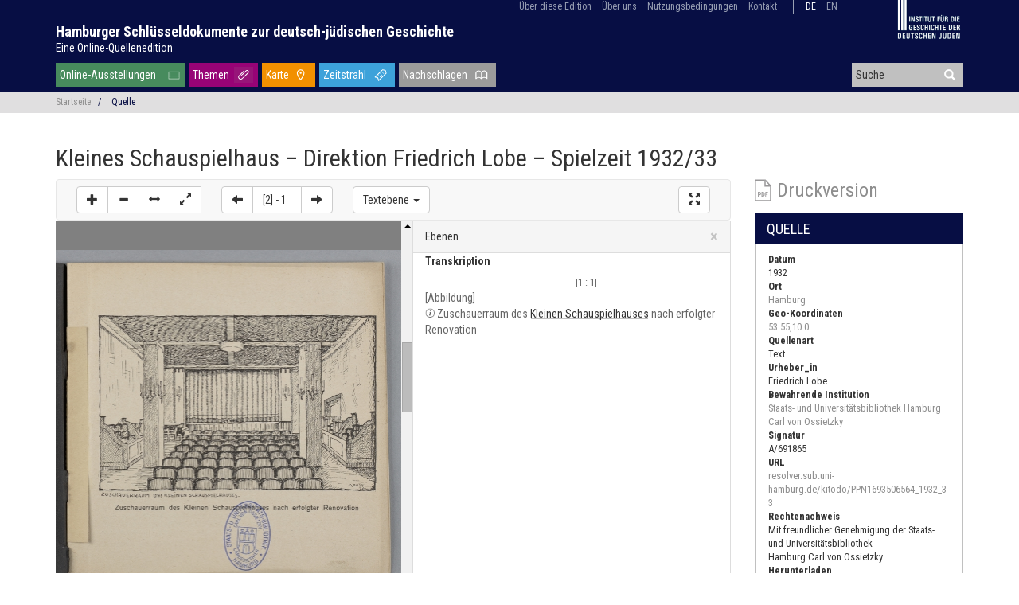

--- FILE ---
content_type: text/html; charset=UTF-8
request_url: https://schluesseldokumente.net/quelle/jgo:source-208
body_size: 11707
content:
<!doctype html>
<html class="no-js" lang="de"
      prefix="og: http://ogp.me/ns# profile: http://ogp.me/ns/profile# place: http://ogp.me/ns/place# books: http://ogp.me/ns/books#">
    <head>
        <meta charset="utf-8" />
        <meta name="viewport" content="width=device-width, initial-scale=1.0" />
        <title>
                                    Kleines Schauspielhaus – Direktion Friedrich Lobe – Spielzeit 1932/33 |
                        Hamburger Schlüsseldokumente zur deutsch-jüdischen Geschichte
                </title>
                        <script type="text/javascript">
            var Hyphenopoly = {
                require: {
                    "de": "Silbentrennungsalgorithmus",
                    "en-us": "Supercalifragilisticexpialidocious"
                },
                setup: {
                    selectors: {
                        ".dta-p": {}
                    }
                }
            };
        </script>
        <script src="/vendor/Hyphenopoly-4.5.0/Hyphenopoly_Loader.js" type="text/javascript"></script>
                                                                        <meta property="og:site_name" content="Hamburger Schlüsseldokumente zur deutsch-jüdischen Geschichte">
                                                                <meta property="og:locale" content="de_DE">
                                                                <meta property="og:url" content="https://schluesseldokumente.net/quelle/jgo:source-208">
                                                                <meta property="og:type" content="article">
                                                                <meta property="og:title" content="Kleines Schauspielhaus – Direktion Friedrich Lobe – Spielzeit 1932/33">
                                                                <meta property="article:section" content="Sources">
                                                                <meta property="og:description" content="„Kleines Schauspielhaus – Direktion Friedrich Lobe – Spielzeit 1932/33“ steht in elegantem Silberdruck auf der quadratischen schwarzen Broschüre (32 S.), die im August 1932 in Hamburg gedruckt wurde...">
                                                                <meta property="og:image" content="https://schluesseldokumente.net/viewer/source-00208/thumb.jpg">
                                                            <link rel="canonical" href="https://schluesseldokumente.net/quelle/jgo:source-208">
                                                                                    <meta name="twitter:card" content="summary">
                                                                <meta name="twitter:site" content="@keydocuments">
                                                                    <script type="application/ld+json">
            {"@context":"http:\/\/schema.org","@type":"CreativeWork","name":"Kleines Schauspielhaus \u2013 Direktion Friedrich Lobe \u2013 Spielzeit 1932\/33","headline":"Kleines Schauspielhaus \u2013 Direktion Friedrich Lobe \u2013 Spielzeit 1932\/33","license":"#personal-use","abstract":"\u201eKleines Schauspielhaus \u2013 Direktion Friedrich Lobe \u2013 Spielzeit\n1932\/33\u201c steht in elegantem Silberdruck auf der quadratischen\nschwarzen Brosch\u00fcre (32 S.), die im August 1932 in Hamburg gedruckt\nwurde und sich im Besitz der Staats- und Universit\u00e4tsbibliothek\nbefindet. Eine Zeichnung des Zuschauerraums \u201enach erfolgter\nRenovation\u201c auf der ersten Seite wird gefolgt von einer zweiseitigen\nprogrammatischen Selbstbeschreibung, welche die Ambitionen des neuen\nTheaters erl\u00e4utert. Es verstehe sich als absolut unabh\u00e4ngig (v.a. in\nRepertoirefragen), wolle die \u201enoble Hamburger Theater-Tradition\u201c\nin die Gegenwart f\u00fchren und in Kammerspielatmosph\u00e4re den\nsch\u00f6pferischen Austausch mit dem Publikum suchen. Fett gedruckt\nstehen die Namen von ehemaligen Mitgliedern des Thalia-Ensembles\n(Friedrich Lobe, Charlotte Schellenberg, Marianne Wentzel, Eduard\nGerdts, Albin Skoda) neben Berliner Ber\u00fchmtheiten wie Hans Albers,\nLucie H\u00f6flich, Fritz Kortner und Gustav Gr\u00fcndgens, die allerdings\nausdr\u00fccklich nicht als \u201eStarg\u00e4ste\u201c nach Hamburg kommen sollen.\nDas abschlie\u00dfende Pl\u00e4doyer eines nicht genannten Theaterfachmanns\nf\u00fcr die Schaffung eines \u201eTheaters f\u00fcr den gebildeten Europ\u00e4er\u201c\nfasst den Anspruch des Hauses zusammen. Der Rest des Heftes besteht\naus Angaben zur Leitung, einer Liste von zwanzig geplanten\nProduktionen, Kartenpreisen, Informationen zur \u201eGesellschaft der\nFreunde des Kleinen Schauspielhauses in Hamburg e.V.\u201c sowie sechzehn\nPortraits von K\u00fcnstlerinnen und K\u00fcnstlern und zwei\nB\u00fchnenbildentw\u00fcrfen. Eine heraustrennbare Beitrittserkl\u00e4rung zur\n\u201eGesellschaft der Freunde\u201c beschlie\u00dft die Brosch\u00fcre.","creator":"Friedrich Lobe","dateCreated":"1932","spatialCoverage":{"@type":"Place","name":"Hamburg","geo":{"@type":"GeoCoordinates","latitude":"53.55","longitude":"10.0"},"containedInPlace":{"@type":"Place","name":"Hamburg","geo":{"@type":"GeoCoordinates","latitude":"53.5833","longitude":"10.0"},"containedInPlace":{"@type":"Place","name":"Deutschland","geo":{"@type":"GeoCoordinates","latitude":"51.5","longitude":"10.5"},"containedInPlace":{"@type":"Place","name":"Europa","geo":{"@type":"GeoCoordinates","latitude":"56.2","longitude":"15.016"},"containedInPlace":{"@type":"Place","name":"Welt","sameAs":"http:\/\/vocab.getty.edu\/tgn\/7029392"},"sameAs":"http:\/\/vocab.getty.edu\/tgn\/1000003"},"sameAs":"http:\/\/vocab.getty.edu\/tgn\/7000084"},"sameAs":"http:\/\/vocab.getty.edu\/tgn\/7003673"},"sameAs":"http:\/\/vocab.getty.edu\/tgn\/7005289"},"provider":{"@type":"Organization","name":"Staats- und Universit\u00e4tsbibliothek Hamburg Carl von Ossietzky","foundingDate":"1983","url":"https:\/\/www.sub.uni-hamburg.de","sameAs":"http:\/\/d-nb.info\/gnd\/44643-9"},"keywords":"Kunst und Kultur"}
        </script>
                    

                <script src="/js/jquery-3.3.1.min.js"></script>

        <!-- Latest compiled and minified CSS -->
        <link rel="stylesheet" href="/vendor/bootstrap-3.4.0-dist/css/bootstrap.min.css">

        <!-- Latest compiled and minified JavaScript -->
        <script src="/vendor/bootstrap-3.4.0-dist/js/bootstrap.min.js"></script>

        <!-- Search suggest -->
        <script src="/js/bootstrap3-typeahead.js"></script>

                <link href="/css/base.css" rel="stylesheet">

                <style>
        @media print {
            /* http://drupal.stackexchange.com/a/59908*/
            a[href]:after {
                content: none;
            }
        }
        </style>

                <link rel="stylesheet" href="/vendor/leaflet-1.6.0/leaflet.css" />
    <script src="/vendor/leaflet-1.6.0/leaflet.js"></script>


    <script src="/js/screenfull.min.js"></script>
    <script src="/viewer/shared/iview2-2018.06/js/iview-client-base.min.js"></script>
    <script src="/viewer/shared/iview2-2018.06/js/iview-client-desktop.min.js"></script>
    <script src="/viewer/shared/iview2-2018.06/js/iview-client-mets.js"></script>
    <script src="/viewer/shared/iview2-2018.06/js/iview-client-tei.js"></script>
    <link href="/viewer/shared/iview2-2018.06/css/default.css" type="text/css" rel="stylesheet">

        <style>
        /* customize viewer */
        [data-id="RotateButton"],
        [data-id="LayoutControllGroup"],
        [data-id="CloseViewerGroup"],
        .informationBar
        {
            display: none;
        }

                [data-id="SidebarControllGroup"]
        {
            display: none;
        }
            </style>

            <script>
    var tooltipDelayHide = 150;

    /* Bootstrap tooltips to stay open on hover: https://stackoverflow.com/a/36056707/2114681 */
    var originalLeave = $.fn.tooltip.Constructor.prototype.leave;
    $.fn.tooltip.Constructor.prototype.leave = function (obj) {
        var self = obj instanceof this.constructor
            ? obj
            : $(obj.currentTarget)[this.type](this.getDelegateOptions()).data('bs.' + this.type);
        var container, timeout;

        originalLeave.call(this, obj);

        if (obj.currentTarget) {
            container = $(obj.currentTarget).siblings('.tooltip')
            timeout = self.timeout;
            container.one('mouseenter', function() {
                // We entered the actual popover - call off the dogs
                clearTimeout(timeout);
                // Let's monitor popover content instead
                container.one('mouseleave', function(){
                    $.fn.tooltip.Constructor.prototype.leave.call(self, self);
                });
            })
        }
    };

    var entityLookup = {"person":{"http:\/\/d-nb.info\/gnd\/117068055":{"count":3,"url":"\/person\/gnd\/117068055"},"http:\/\/d-nb.info\/gnd\/120716054":{"count":2,"url":"\/person\/gnd\/120716054"},"http:\/\/d-nb.info\/gnd\/117160393":{"count":2,"url":"\/person\/gnd\/117160393"},"http:\/\/d-nb.info\/gnd\/1020642076":{"count":2},"http:\/\/d-nb.info\/gnd\/118614908":{"count":2,"url":"\/person\/gnd\/118614908"},"http:\/\/d-nb.info\/gnd\/118501402":{"count":2,"url":"\/person\/gnd\/118501402"},"http:\/\/d-nb.info\/gnd\/118963805":{"count":2,"url":"\/person\/gnd\/118963805"},"http:\/\/d-nb.info\/gnd\/118565591":{"count":3,"url":"\/person\/gnd\/118565591"},"http:\/\/d-nb.info\/gnd\/118542850":{"count":2,"url":"\/person\/gnd\/118542850"}},"place":{"geo:53.5523636,9.9893504":{"count":1,"url":"geo:53.5523636,9.9893504","latLong":[53.5523636,9.9893504]},"http:\/\/vocab.getty.edu\/tgn\/7005289":{"count":6,"url":"\/ort\/tgn\/7005289"},"http:\/\/d-nb.info\/gnd\/1125978589":{"count":1},"http:\/\/vocab.getty.edu\/tgn\/7003712":{"count":2,"url":"\/ort\/tgn\/7003712"}},"organization":{"http:\/\/d-nb.info\/gnd\/1125978589":{"count":16,"url":"\/organisation\/gnd\/1125978589"},"http:\/\/d-nb.info\/gnd\/365071-6":{"count":1,"url":"\/organisation\/gnd\/365071-6"},"http:\/\/d-nb.info\/gnd\/63046-9":{"count":4,"url":"\/organisation\/gnd\/63046-9"},"http:\/\/d-nb.info\/gnd\/44643-9":{"count":1,"url":"\/organisation\/gnd\/44643-9"}},"date":[]};
    var bibitemLookup = [];
    var glossaryLookup = [];

    function buildGlossaryInfo($el) {
        var url = "\/glossar";
        var term = $el.data('title');
        if (term in glossaryLookup) {
            var info = glossaryLookup[term];
            var url_detail = url + '#' + info.slug;
            return {
                "url" :  url_detail,
                "title" : info.name + ': ' + info.headline
            };
        }

        return null;
    }

    function initGlossary(selector) {
        var selector_full = '.glossary';
        if ('' !== selector) {
            selector_full = selector + ' ' + selector_full;
        }

        $( '.glossary' ).each (function ( index ) {
            var $el = $( this );
            var info = buildGlossaryInfo($el);
            if (null != info) {
                $el.addClass('hoverable');
                $el.click(function() {
                    window.location = info.url;
                    return false;
                });
                $el.tooltip({
                    title: info.title,
                    html: false
                });
            }
            else {
                // remove <a href=""></a> but keep content
                // see http://stackoverflow.com/a/4232971 also for a better performing solution
                $el.contents().unwrap();
                /*
                var el = $el.get(0);
                var parent = el.parentNode;
                while( el.firstChild ) {
                    parent.insertBefore(  el.firstChild, el );
                }
                parent.removeChild(el);
                */
            }
        });
    }

    function initNote(element) {
        var id_sel = $( element ).attr('href');
        // console.log('Note ' + $( id_sel ).html());
        $( element ).tooltip({
            title: $( id_sel ).html(),
            html: true,
            delay: {
                hide: tooltipDelayHide
            }
        });
    }

    function initNotes(selector) {
        var selector_full = '.editorial-marker';
        if ('' !== selector) {
            selector_full = selector + ' ' + selector_full;
        }

        $( selector_full ).each(function( index ) {
            var sibling = this.previousSibling;
            if (sibling.nodeType == 3) {
                // text-node
                sibling.nodeValue = sibling.nodeValue.replace(/\s+$/g, '');
            }
            initNote(this)
        });
    }

    function initEntityRef(selector) {
        // link entities
        var selector_full = '.entity-ref';
        if ('' !== selector) {
            selector_full = selector + ' ' + selector_full;
        }

        $( selector_full ).each(function( index ) {
            var $el = $( this );
            var type = $el.data('type');
            var uri = $el.data('uri');
            var info = entityLookup[type][uri];
            if (info != null && info.url != null) {
                $el.addClass('hoverable');
                if (info.url.startsWith('geo:')) {
                    $el.popover({
                        html : true,
                        'content': '<div class="map" style="width: 240px; height: 240px; background-color: gray;"></div>'
                    })
                    .on('shown.bs.popover', function () {
                        var $popover = $el.next();
                        var $map = $popover.find('.map');
                        var id = $map.attr('id');
                        var mapid = $popover.attr('id') + 'map';
                        $map.attr('id', mapid);
                        var map = L.map(mapid);
                        L.marker(info.latLong).addTo(map);
                        map.setView(info.latLong, 16);
                            if (true) {
        // for styles, see https://docs.mapbox.com/api/maps/#styles
        L.tileLayer('https://api.mapbox.com/styles/v1/{id}/tiles/{z}/{x}/{y}?access_token={accessToken}', {
            tileSize: 512,
            minZoom: 1,
            maxZoom: 16,
            zoomOffset: -1,
            attribution: 'Map data &copy; <a href="http://openstreetmap.org">OpenStreetMap</a> contributors, ' +
                '<a href="http://creativecommons.org/licenses/by-sa/2.0/">CC-BY-SA</a>, ' +
                'Imagery © <a href="http://mapbox.com">Mapbox</a>',
            id: 'hausverstand/ck9n3jwdp2e6f1imr5ccrf682', // 'mapbox/outdoors-v11',
            accessToken: 'pk.eyJ1IjoiaGF1c3ZlcnN0YW5kIiwiYSI6ImNpemU2OWJvaTAwNHIyd252b2ptaDV2NjkifQ.FGA8-opghZHquZJKlHSFdg',
        }).addTo(map);
    }
    else {
        L.tileLayer('http://{s}.tile.openstreetmap.org/{z}/{x}/{y}.png', {
            minZoom: 1,
            maxZoom: 18,
            attribution: 'Map data &copy; <a href="http://openstreetmap.org">OpenStreetMap</a> contributors, ' +
                '<a href="http://creativecommons.org/licenses/by-sa/2.0/">CC-BY-SA</a>',
            id: 'mapbox.streets'
        }).addTo(map);
    }

                    });
                }
                else {
                    $el.click(function() {
                        if (info.url.startsWith('geo:')) {
                        }
                        else {
                            // open
                            window.location = info.url;
                        }

                        return false;
                    });
                }

                // console.log( index + ": " + $el.text() + JSON.stringify(info));
                if (info.blurb != null) {
                    $el.tooltip({
                        title: info.blurb + ' <a href="' + info.url + '">...mehr</a>',
                        html: true,
                        delay: {
                            hide: tooltipDelayHide
                        }
                    });
                }
            }
        });
    }

    function initBibitem(selector) {
        if (bibitemLookup === null) {
            return;
        }

        // link bibitems
        var selector_full = '.dta-bibl';
        if ('' !== selector) {
            selector_full = selector + ' ' + selector_full;
        }

        var url = "\/bibliografie";
        $( selector_full ).each(function( index ) {
            var $el = $( this );
            var corresp = $el.data('corresp');
            var info = bibitemLookup[corresp];
            if (info != null && info.slug != null) {
                $el.addClass('hoverable');
                $el.click(function() {
                  window.location = url + '/' + info.slug;
                  return false;
                });
            }
        });
    }

    function initEntityGlossaryNote(selector) {
        initNotes(selector);
        initGlossary(selector);
        initEntityRef(selector);
        initBibitem(selector);

        // tooltips on links
        $( '.setTooltip' ).each(function ( index ) {
            var $el = $( this );
            $el.tooltip();
        });
    }
    </script>

    <script>
        function setViewerClose(id) {
            var $button = $( '[data-id="CloseViewerButton"]' );
            var $span = $( '[data-id="CloseViewerButton"] .glyphicon' );
            if (screenfull.isFullscreen) {
                $button.attr('title', 'Vollbild verlassen');
                $span.removeClass('glyphicon-fullscreen');
                $span.addClass('glyphicon-off');
            }
            else {
                $button.attr('title', 'Im Vollbildmodus anzeigen');
                $span.removeClass('glyphicon-off');
                $span.addClass('glyphicon-fullscreen');
            }
        }

        function fullscreenViewer(id) {
            if (screenfull.enabled) {
                document.addEventListener(screenfull.raw.fullscreenchange, function() {
                    setViewerClose(id);
                });
                screenfull.request(document.getElementById(id));
            };
        }

        function resizeViewerDiv() {
            var parentWidth = $( '#image-viewer' ).parent().width();
            if (parentWidth < 640) {
                parentWidth = 640;
            }
            // console.log('Set #image-viewer.width(): ' + parentWidth + '-' + $('#image-viewer').parent().width());
            $( '#image-viewer' ).width(parentWidth);
        }

        function createViewer () {
            $( window ).resize(function() { resizeViewerDiv() });
            resizeViewerDiv();

            /**
             *  location: string;
             *  imageXmlPath: string;
             *  tileProviderPath: string;
             *  startImage: string;
             */
            var viewer_options = {
                mobile: false,
                doctype: "mets",
                metsURL: "/viewer/source-00208/source-00208.de.mets.xml",
                imageXmlPath: "/source/imginfo/",
                derivateContentTransformerServlet: "/quelle/tei2html/",
                tileProviderPath: "/viewer/",
                filePath: "/f0001.jpg", // initial facs
                derivate: "source-00208",
                i18nURL: "/viewer/shared/iview2-i18n/{lang}.json",
                lang: "de",
                "text.enabled": "true",
                "text.showOnStart": [
                    // "transcription" // set this dynamically based on viewer-width
                ],
                metadataURL: "",
                objId: "",
                webApplicationBaseURL: "/viewer/shared",
                imageOverview : {
                    enabled: true
                },
                chapter: {
                    enabled: true,
                    showOnStart: false
                },
                permalink: {
                    enabled: false
                },
                canvas: {
                    overview: {
                        enabled: false // show page overview when zooming
                    }
                },
                onClose: function() {
                    // toggle fullscreen
                    if (screenfull.isFullscreen) {
                        screenfull.exit();
                    }
                    else {
                        fullscreenViewer('image-viewer');
                    }
                }
            };

            if (window.location.hash.length > 1) {
                // adjust initial facs for anchors like #f123
                var hash = window.location.hash.substr(1);
                if (hash.match(/^f\d+$/)) {
                    viewer_options['filePath'] = viewer_options['filePath'].replace(/f\d+/, hash);
                }
            }

            // display based on viewer-width
            // TODO: for english, prefer translation of transcription for
            // non-enlish texts
            if ($( '#image-viewer' ).width() > 800) {
                viewer_options['text.showOnStart'] = [ 'transcription' ];
            }

            window['viewer'] = new mycore.viewer.MyCoReViewer($( '#image-viewer' ),
                                                              viewer_options);

            // a bit of a hack - some event or setting would be nicer
            setTimeout(function() {
                $( '[data-id="CloseViewerGroup"]' ).show();
                setViewerClose('image-viewer');

                $( '[data-id="ZoomWidthButton"]' ).click()
            }, 500);
        }

        $( document ).ready(function() {
            initEntityGlossaryNote('.source-description');

            /* preload the translation to avoid
               TypeError: _this.languageModel is null
               iview-c...base.js (line 7942, col 29)
            */
            $.ajax({
                type: "GET",
                dataType: "json",
                url: "/viewer/shared/iview2-i18n/de.json",
                success: function (data) {
                    createViewer();
                }
            });
        });
    </script>

                <script>
        if (!String.prototype.startsWith) {
            // Polyfill for IE 11
            String.prototype.startsWith = function(searchString, position) {
                position = position || 0;
                return this.indexOf(searchString, position) === position;
            };
        }

        $(document).ready(function() {
            // show back to top arrow upon scroll
            $(window).scroll(function () {
                    if ($(this).scrollTop() > 50) {
                        $('#back-to-top').fadeIn();
                    } else {
                        $('#back-to-top').fadeOut();
                    }
            });
            // scroll body to 0px on click
            $('#back-to-top').click(function () {
                // $('#back-to-top').tooltip('hide');
                $('body,html').animate({
                    scrollTop: 0
                }, 800);
                return false;
            });

            // typeahead for search
            var $input = $('#header-search');
            $input.typeahead({
                autoSelect: true,
                minLength: 3,
                delay: 100,
                source: function (query, process) {
                    $.ajax({
                        url: '/suche/vorschlag',
                        data: { q: query },
                        dataType: 'json'
                    })
                    .done(function(response) {
                        return process(response);
                    });
                }
            });

            $input.change(function() {
                var current = $input.typeahead('getActive');
                if (current) {
                    // Some item from your model is active!
                    if (current.name == $input.val()) {
                        // This means the exact match is found. Use toLowerCase() if you want case insensitive match.
                        window.location = current.url;
                    }
                    else {
                        // This means it is only a partial match, you can either add a new item
                        // or take the active if you don't want new items
                    }
                }
                else {
                    // Nothing is active so it is a new value (or maybe empty value)
                }
            });
        });
        </script>    </head>

    <body role="document" class="route-source">
        <div id="displaybox" style="display: none;">
            <a href="#" style="display: block; position: absolute; top: 8px; right: 8px;" onclick="$('#displaybox').toggle(); return false;"><svg fill="currentColor" preserveAspectRatio="xMidYMid meet" height="2em" width="2em" viewBox="0 0 40 40" style="vertical-align: middle;"><g><path d="m31.6 10.7l-9.3 9.3 9.3 9.3-2.3 2.3-9.3-9.3-9.3 9.3-2.3-2.3 9.3-9.3-9.3-9.3 2.3-2.3 9.3 9.3 9.3-9.3z"></path></g></svg></a>
            <div id="displayBoxContent" style="background-color: white; margin-top: 2em; margin-left: auto; margin-right: auto; width: 90%; height: 90%; overflow: auto;"></div>
        </div>
                        <header>
            <div class="container">
                <div class="row">
                    <div class="col-sm-12" style="position: relative">
                        <div style="position: absolute; right: 18px; z-index: 100">
                                    <ul id="menu-top" class="list-inline">
            
                            <li class="first">        <a href="/ueber/edition">Über diese Edition</a>                <ul class="menu_level_1">
            
                <li class="first">        <a href="/ueber/ziele">Ziele</a>        
    </li>

    
                <li>        <a href="/ueber/schluesseldokumente">Schlüsseldokumente</a>        
    </li>

    
                <li>        <a href="/ueber/zielgruppe">Zielgruppe</a>        
    </li>

    
                <li>        <a href="/ueber/nutzungshinweise">Nutzungshinweise</a>        
    </li>

    
                <li>        <a href="/ueber/redaktionsmodell">Redaktionsmodell</a>        
    </li>

    
                <li>        <a href="/ueber/editionsrichtlinien">Edition und Editionsrichtlinien</a>        
    </li>

    
                <li>        <a href="/ueber/technische-umsetzung">Technische Umsetzung</a>        
    </li>

    
                <li class="last">        <a href="/ueber/publikationen">Präsentationen und Publikationen</a>        
    </li>


    </ul>

    </li>

    
                            <li>        <a href="/ueber/team">Über uns</a>                <ul class="menu_level_1">
            
                <li class="first">        <a href="/ueber/team">Team</a>        
    </li>

    
                <li>        <a href="/ueber/herausgeberinnen">Herausgeber_innen</a>        
    </li>

    
                <li>        <a href="/ueber/autorinnen">Autor_innen</a>        
    </li>

    
                <li>        <a href="/ueber/beirat">Wissenschaftlicher Beirat</a>        
    </li>

    
                <li>        <a href="/ueber/mittelgeber">Förderer und Partner</a>        
    </li>

    
                <li class="last">        <a href="/ueber/news">Projektneuigkeiten</a>        
    </li>


    </ul>

    </li>

    
                <li>        <a href="/nutzungsbedingungen">Nutzungsbedingungen</a>        
    </li>

    
                <li class="last">        <a href="/kontakt">Kontakt</a>        
    </li>


    </ul>

                                                        <ul id="menu-lang" class="list-inline">
                                                            <li class="current">
                                                                                                                                                    <a href="/quelle/jgo:source-208">de</a>
                                </li>
                                                            <li>
                                                                                                                                                    <a href="https://keydocuments.net/source/jgo:source-208">en</a>
                                </li>
                                                        </ul>
                                                                            <a class="hidden-xs" href="http://www.igdj-hh.de/" target="_blank" rel="noopener">
                        <img src="/img/igdj.png" style="margin-left: 60px; width: 80px; height: auto" alt="Institut für die Geschichte der deutschen Juden" />
                    </a>
                                    </div>
                    </div>
                    <div class="col-sm-12" id="site-name">
                        <h1>
                            <a href="/">Hamburger Schlüsseldokumente zur deutsch-jüdischen Geschichte</a><br />
                            <a href="/" id="site-tagline">Eine Online-Quellenedition</a>
                        </h1>
                    </div>
                    <div class="col-sm-9">
                                <ul id="menu-main" class="list-inline">
            
                <li id="menu-item-exhibition" class="first">        <a href="/ausstellung">Online-Ausstellungen</a>        
    </li>

    
                <li id="menu-item-topic">        <a href="/thema">Themen</a>        
    </li>

    
                <li id="menu-item-map">        <a href="/karte">Karte</a>        
    </li>

    
                <li id="menu-item-chronology">        <a href="/zeitstrahl">Zeitstrahl</a>        
    </li>

    
                            <li dropdown="dropdown" id="menu-item-lookup" class="last">        <a href="#">Nachschlagen</a>                <ul class="menu_level_1">
            
                <li class="first">        <a href="/person">Personen</a>        
    </li>

    
                <li>        <a href="/ort">Orte</a>        
    </li>

    
                <li>        <a href="/organisation">Organisationen</a>        
    </li>

    
                <li>        <a href="/ereignis">Epochen und Ereignisse</a>        
    </li>

    
                <li>        <a href="/bibliografie">Bibliografie</a>        
    </li>

    
                <li>        <a href="/beitrag">Beiträge</a>        
    </li>

    
                <li class="last">        <a href="/glossar">Glossar</a>        
    </li>


    </ul>

    </li>


    </ul>

                    </div>
                    <div id="header-search-wrapper" class="col-sm-3 hidden-xs">
                        <form action="/suche" method="post">
                            <div class="form-group has-feedback" style="margin-bottom: 0">
                            <input autocomplete="off" id="header-search" name="q" type="text" placeholder="Suche" />
                            <i style="margin-top: -2px; pointer-events: inherit" onclick=" $(this).closest('form').submit()" class="glyphicon glyphicon-search form-control-feedback"></i>
                            </div>
                        </form>
                    </div>
                </div>
            </div>
        </header>
        
                <div class="container-fluid">
</div>
<div class="container-fluid" id="breadcrumb">
    <div class="container">
        <div class="row">
            <div class="col-sm-12 small">
                                                <ul class="list-inline">
                <li><a
                            href="/">Startseite</a>&nbsp; &nbsp;<span class="divider">/</span></li>
                                            <li class="active">Quelle</li>                </ul>
            </div>
        </div>
    </div>
</div><!-- .container-fluid -->
        
                <div class="container wrapper">
            <h1>Kleines Schauspielhaus – Direktion Friedrich Lobe – Spielzeit 1932/33</h1>
    <div class="row">
        <div id="image-viewer-container" class="col-xs-12 col-md-9">
            <div id="image-viewer" style="width: 640px; height: 600px; position: relative;"></div>

                            <h2 id="description">Quellenbeschreibung</h2>
    
    
    
        <div class="source-description">
                <p class="dta-p">
                    „<span class="entity-ref" data-type="organization" data-uri="http://d-nb.info/gnd/1125978589">Kleines
                    Schauspielhaus</span> – Direktion
                    <span class="entity-ref" data-type="person" data-uri="http://d-nb.info/gnd/117068055">Friedrich Lobe</span> –
                    Spielzeit 1932/33“ steht in
                    elegantem Silberdruck auf der quadratischen schwarzen Broschüre (32 S.), die im
                    August 1932 in
                    <span class="entity-ref" data-type="place" data-uri="http://vocab.getty.edu/tgn/7005289">Hamburg</span> gedruckt
                    wurde und sich im Besitz der <span class="entity-ref" data-type="organization" data-uri="http://d-nb.info/gnd/44643-9">Staats-
                    und Universitätsbibliothek</span> befindet. Eine Zeichnung des
                    Zuschauerraums „nach erfolgter Renovation“ auf der ersten Seite wird gefolgt
                    von einer zweiseitigen programmatischen Selbstbeschreibung, welche die
                    Ambitionen des neuen
                    <span class="entity-ref" data-type="organization" data-uri="http://d-nb.info/gnd/1125978589">Theaters</span> erläutert. Es
                    verstehe sich als absolut unabhängig (v.a. in Repertoirefragen), wolle die
                    „noble Hamburger Theater-Tradition“ in die Gegenwart führen und in
                    Kammerspielatmosphäre den schöpferischen Austausch mit dem Publikum suchen.
                    Fett gedruckt stehen die Namen von ehemaligen Mitgliedern des
                    <span class="entity-ref" data-type="organization" data-uri="http://d-nb.info/gnd/63046-9">Thalia</span>-Ensembles
                    (<span class="entity-ref" data-type="person" data-uri="http://d-nb.info/gnd/117068055">Friedrich Lobe</span>,
                    <span class="entity-ref" data-type="person" data-uri="http://d-nb.info/gnd/120716054">Charlotte
                    Schellenberg</span>, <span class="entity-ref" data-type="person" data-uri="http://d-nb.info/gnd/117160393">Marianne
                    Wentzel</span>, <span class="entity-ref" data-type="person" data-uri="http://d-nb.info/gnd/1020642076">Eduard
                    Gerdts</span>, <span class="entity-ref" data-type="person" data-uri="http://d-nb.info/gnd/118614908">Albin
                    Skoda</span>) neben Berliner Berühmtheiten wie
                    <span class="entity-ref" data-type="person" data-uri="http://d-nb.info/gnd/118501402">Hans Albers</span>,
                    <span class="entity-ref" data-type="person" data-uri="http://d-nb.info/gnd/118963805">Lucie Höflich</span>,
                    <span class="entity-ref" data-type="person" data-uri="http://d-nb.info/gnd/118565591">Fritz Kortner</span> und
                    <span class="entity-ref" data-type="person" data-uri="http://d-nb.info/gnd/118542850">Gustav Gründgens</span>, die
                    allerdings ausdrücklich nicht als „Stargäste“ nach
                    <span class="entity-ref" data-type="place" data-uri="http://vocab.getty.edu/tgn/7005289">Hamburg</span> kommen
                    sollen. Das abschließende Plädoyer eines nicht genannten Theaterfachmanns für
                    die Schaffung eines „Theaters für den gebildeten Europäer“ fasst den
                    Anspruch des <span class="entity-ref" data-type="organization" data-uri="http://d-nb.info/gnd/1125978589">Hauses</span>
                    zusammen. Der Rest des Heftes besteht aus Angaben zur Leitung, einer Liste von
                    zwanzig geplanten Produktionen, Kartenpreisen, Informationen zur „Gesellschaft
                    der Freunde des <span class="entity-ref" data-type="organization" data-uri="http://d-nb.info/gnd/1125978589">Kleinen
                    Schauspielhauses</span> in
                    <span class="entity-ref" data-type="place" data-uri="http://vocab.getty.edu/tgn/7005289">Hamburg</span> e.V.“
                    sowie sechzehn Portraits von Künstlerinnen und Künstlern und zwei
                    Bühnenbildentwürfen. Eine heraustrennbare Beitrittserklärung zur
                    „Gesellschaft der Freunde“ beschließt die Broschüre.
                </p>
                </div>
        <a href="/beitrag/schirrmeister-kleines-schauspielhaus">Weiterlesen &gt;</a>
        
        <h3 id="citation">Empfohlene Zitation</h3>
    <p>
    Kleines Schauspielhaus – Direktion Friedrich Lobe – Spielzeit 1932/33, veröffentlicht in: Hamburger Schlüsseldokumente zur deutsch-jüdischen Geschichte,
    &lt;<a href="https://dx.doi.org/10.23691/jgo:source-208.de.v1">https://dx.doi.org/10.23691/jgo:source-208.de.v1</a>&gt; [20.01.2026].</p>

    

        </div><!-- .col -->

        <div class="col-xs-12 col-md-3 sidebar">
            <h3 class="pdf-link">
                <a href="/quelle/jgo:source-208.pdf">Druckversion</a>
            </h3>
                                <div class="container-fluid box">
                <div class="row box-color-title">
                    <div class="col-sm-12">
                        <h4>Quelle</h4>
                    </div>
                </div>
                <div class="row box-color-content">
                    <div class="col-sm-12">
                                                        <dl>
                                                    <dt>Datum</dt>
                            <dd>
                                                                    1932
                                                            </dd>
                                                                            <dt>Ort</dt>
                            <dd>
                                                                <a href="/ort/tgn/7005289">
                                Hamburg
                                </a>
                                                            </dd>
                                                                                    <dt>Geo-Koordinaten</dt>
                            <dd>
                                                                                                                                    <a href="#" style="word-wrap: break-word" id="mapToggle" title="Karte einblenden" onclick="toggleMap(); return false">53.55,10.0</a>
                                <div id="map" style="display: none; width: 100%; height: 240px"></div>
                                <script>
                                    var loaded = false;

                                    function adjustMapSize() {
                                        /*
                                        $('#map').height(function(index, height) {
                                            return window.innerHeight - $(this).offset().top;
                                        });
                                        */
                                    }

                                    function toggleMap() {
                                        $('#map').toggle();

                                        if (!loaded) {
                                            $( window ).resize(adjustMapSize);
                                            adjustMapSize();

                                            var map = L.map('map');

                                            L.marker([ 53.55,10.0 ]).addTo(map);
                                            map.setView([53.55,10.0], 11);

                                                if (true) {
        // for styles, see https://docs.mapbox.com/api/maps/#styles
        L.tileLayer('https://api.mapbox.com/styles/v1/{id}/tiles/{z}/{x}/{y}?access_token={accessToken}', {
            tileSize: 512,
            minZoom: 1,
            maxZoom: 16,
            zoomOffset: -1,
            attribution: 'Map data &copy; <a href="http://openstreetmap.org">OpenStreetMap</a> contributors, ' +
                '<a href="http://creativecommons.org/licenses/by-sa/2.0/">CC-BY-SA</a>, ' +
                'Imagery © <a href="http://mapbox.com">Mapbox</a>',
            id: 'hausverstand/ck9n3jwdp2e6f1imr5ccrf682', // 'mapbox/outdoors-v11',
            accessToken: 'pk.eyJ1IjoiaGF1c3ZlcnN0YW5kIiwiYSI6ImNpemU2OWJvaTAwNHIyd252b2ptaDV2NjkifQ.FGA8-opghZHquZJKlHSFdg',
        }).addTo(map);
    }
    else {
        L.tileLayer('http://{s}.tile.openstreetmap.org/{z}/{x}/{y}.png', {
            minZoom: 1,
            maxZoom: 18,
            attribution: 'Map data &copy; <a href="http://openstreetmap.org">OpenStreetMap</a> contributors, ' +
                '<a href="http://creativecommons.org/licenses/by-sa/2.0/">CC-BY-SA</a>',
            id: 'mapbox.streets'
        }).addTo(map);
    }


                                            loaded = true;
                                        }

                                        var isHidden = $('#map').is(":hidden");
                                        $('#mapToggle').attr('title',
                                                             isHidden
                                                             ? "Karte einblenden"
                                                             : "Karte ausblenden");
                                    }
                                </script>
                            </dd>
                                                                                                        <dt>Quellenart</dt>
                            <dd>Text</dd>
                                                                            <dt>Urheber_in</dt>
                            <dd>
                                Friedrich Lobe
                            </dd>
                                                                            <dt>Bewahrende Institution</dt>
                            <dd>
                                                                <a href="/organisation/gnd/44643-9">Staats- und Universitätsbibliothek Hamburg Carl von Ossietzky</a>
                                                            </dd>
                                                        <dt>Signatur</dt>
                            <dd>
                                A/691865
                            </dd>
                                                                                                        <dt>URL</dt>
                            <dd>
                                <a href="https://resolver.sub.uni-hamburg.de/kitodo/PPN1693506564_1932_33" class="break-word" target="_blank">resolver.sub.uni-hamburg.de/kitodo/PPN1693506564_1932_33</a>
                            </dd>
                                                                                                    <dt>Rechtenachweis</dt>
                            <dd>
                                Mit freundlicher Genehmigung der Staats- und Universitätsbibliothek<br />
                            Hamburg Carl von Ossietzky
                                                        </dd>
                                                                            <dt>Herunterladen</dt>
                            <dd>
                                <a href="/quelle/jgo:source-208.zip">
                                    Für wissenschaftliche oder private Zwecke herunterladen
                                </a>
                            </dd>
                                                        <dt><a href="#" onClick="$('#metadata').toggle(); return false">Forschungsdaten herunterladen</a></dt>
                            <dd id="metadata" style="display: none;">
                                <ul class="list-unstyled" style="margin-bottom: 0">
                                <li><a target="_blank" href="https://schluesseldokumente.net/quelle/jgo:source-208.tei.xml">TEI P5</a></li>
                                <li><a target="_blank" href="https://schluesseldokumente.net/quelle/jgo:source-208.jsonld">JSON-LD</a></li>
                                                                <li><a target="_blank" href="https://schluesseldokumente.net/quelle/jgo:source-208.mets.xml">METS-XML</a></li>
                                                                <li><a target="_blank" href="https://schluesseldokumente.net/oai?verb=GetRecord&amp;metadataPrefix=oai_dc&amp;identifier=oai:jgo:source-208.de">OAI-PMH</a></li>
                                </ul>
                            </dd>
                                                                                    <dt>DFG-Viewer</dt>
                            <dd>
                                <a href="http://dfg-viewer.de/show/?tx_dlf[id]=https%3A%2F%2Fschluesseldokumente.net%2Fquelle%2Fjgo%3Asource-208.mets.xml" target="_blank">
                                    Digitalisat im DFG-Viewer anzeigen
                                </a>
                            </dd>
                                                                                                                                    <dt><a href="#description">Quellenbeschreibung</a></dt>
                                                        <dt><a href="#citation">Empfohlene Zitation</a></dt>
                                                </dl>
                        
                    </div>
                </div>
            </div>
                <div class="container-fluid box top-buffer">
                <div class="row box-color-title">
                    <div class="col-sm-12">
                        <h4>Interpretation</h4>
                    </div>
                </div>
                        <div class="row box-color-content-inverse">
                    <div class="col-sm-12">
                        <b>                                        <a href="/beitrag/schirrmeister-kleines-schauspielhaus">
            Zwischen „Theaterkrise“ und „Machtergreifung“. Der kurze Auftritt des Kleinen Schauspielhauses von Friedrich Lobe (1932/33)
                        (Sebastian Schirrmeister)
                    </a>
    </b>
                    </div>
                </div>
                            <div class="row box-color-content-inverse">
                                                                                                <div class="col-sm-4">
                        <a href="/thema/kunst-und-kultur"><img src="/img/topic/arts-and-culture.jpg" style="width: 100%; height: auto" /></a>
                    </div>
                    <div class="col-sm-8">
                                                <p><a href="/thema/kunst-und-kultur">Kunst und Kultur</a></p>
                                        </div>
                                                    </div>
                                </div>
    
    
        </div>
    </div>
        </div>
        
                        <footer>
                        <div id="footer-social" class="container-fluid">
                <div class="row">
                    <div class="col-xs-12" style="z-index: 1; text-align: center">
                    <a class="twitter" target="_blank" href="https://twitter.com/keydocuments" title="@keydocuments" rel="noopener"> </a>
                    </div>
                </div>
            </div>
                        <div id="footer-navigation" class="container">
                <div class="row">
                    <div class="col-xs-12 col-sm-3" style="z-index: 1">
                                                        <ul id="menu-main-footer" class="small">
            
                <li class="first">        <a href="/ausstellung">Online-Ausstellungen</a>        
    </li>

    
                <li>        <a href="/thema">Themen</a>        
    </li>

    
                <li>        <a href="/karte">Karte</a>        
    </li>

    
                <li>        <a href="/zeitstrahl">Zeitstrahl</a>        
    </li>

    
                            <li dropdown="dropdown">        <a href="#">Nachschlagen</a>                <ul class="menu_level_1">
            
                <li class="first">        <a href="/person">Personen</a>        
    </li>

    
                <li>        <a href="/ort">Orte</a>        
    </li>

    
                <li>        <a href="/organisation">Organisationen</a>        
    </li>

    
                <li>        <a href="/ereignis">Epochen und Ereignisse</a>        
    </li>

    
                <li>        <a href="/bibliografie">Bibliografie</a>        
    </li>

    
                <li>        <a href="/beitrag">Beiträge</a>        
    </li>

    
                <li class="last">        <a href="/glossar">Glossar</a>        
    </li>


    </ul>

    </li>

    
                <li class="last">        <a href="/unterricht">Unterrichtsmaterialien</a>        
    </li>


    </ul>

                    </div>
                    <div class="col-xs-6 col-sm-3" style="z-index: 1">
                                                        <ul id="menu-top-footer" class="small">
            
                            <li class="first last">        <a href="/ueber/edition">Über diese Edition</a>                <ul class="menu_level_1">
            
                <li class="first">        <a href="/ueber/ziele">Ziele</a>        
    </li>

    
                <li>        <a href="/ueber/schluesseldokumente">Schlüsseldokumente</a>        
    </li>

    
                <li>        <a href="/ueber/zielgruppe">Zielgruppe</a>        
    </li>

    
                <li>        <a href="/ueber/nutzungshinweise">Nutzungshinweise</a>        
    </li>

    
                <li>        <a href="/ueber/redaktionsmodell">Redaktionsmodell</a>        
    </li>

    
                <li>        <a href="/ueber/editionsrichtlinien">Edition und Editionsrichtlinien</a>        
    </li>

    
                <li>        <a href="/ueber/technische-umsetzung">Technische Umsetzung</a>        
    </li>

    
                <li class="last">        <a href="/ueber/publikationen">Präsentationen und Publikationen</a>        
    </li>


    </ul>

    </li>


    </ul>

                    </div>
                    <div class="col-xs-6 col-sm-2" style="z-index: 1">
                                                        <ul id="menu-top-footer" class="small">
            
                            <li class="first">        <a href="/ueber/team">Über uns</a>                <ul class="menu_level_1">
            
                <li class="first">        <a href="/ueber/team">Team</a>        
    </li>

    
                <li>        <a href="/ueber/herausgeberinnen">Herausgeber_innen</a>        
    </li>

    
                <li>        <a href="/ueber/autorinnen">Autor_innen</a>        
    </li>

    
                <li>        <a href="/ueber/beirat">Wissenschaftlicher Beirat</a>        
    </li>

    
                <li>        <a href="/ueber/mittelgeber">Förderer und Partner</a>        
    </li>

    
                <li class="last">        <a href="/ueber/news">Projektneuigkeiten</a>        
    </li>


    </ul>

    </li>

    
                <li>        <a href="/nutzungsbedingungen">Nutzungsbedingungen</a>        
    </li>

    
                            <li class="last">        <a href="/kontakt">Kontakt</a>                <ul class="menu_level_1">
            
                <li class="first">        <a href="/kontakt#imprint">Impressum</a>        
    </li>

    
                <li class="last">        <a href="/kontakt#dataprotection">Datenschutz</a>        
    </li>


    </ul>

    </li>


    </ul>

                    </div>
                                        <div id="footer-dfg" class="col-sm-4">
                        <a href="https://gepris.dfg.de/gepris/projekt/396810798?language=de" target="_blank" rel="noopener">
                            <img src="/img/dfg.png" style="width: 165px; height: auto" alt="Deutsche Forschungsgemeinschaft" />
                        </a>
                    </div>
                            </div>
            </div>
        </footer>
        
        <a id="back-to-top" href="#" class="btn btn-lg back-to-top" role="button" title="Klicken Sie, um an den Beginn der Seite zurückzukehren" data-toggle="tooltip" data-placement="left"><span class="glyphicon glyphicon-chevron-up"></span></a>
        
                                        <!-- Piwik -->
                <script type="text/javascript">
                    var _paq = _paq || [];
                    _paq.push(['setDomains', ['*.juedische-geschichte-online.net','*.jewish-history-online.net']]);
                    _paq.push(['trackPageView']);
                    _paq.push(['enableLinkTracking']);

                    (function() {
                        var u='//juedische-geschichte-online.net/piwik/';
                        _paq.push(['setTrackerUrl', u+'piwik.php']);
                        _paq.push(['setSiteId', 2]);
                        var d=document, g=d.createElement('script'), s=d.getElementsByTagName('script')[0];
                        g.type='text/javascript'; g.async=true; g.defer=true; g.src=u+'piwik.js'; s.parentNode.insertBefore(g,s);
                    })();
                </script>
                <noscript><p><img src="//juedische-geschichte-online.net/piwik/piwik.php?idsite=2" style="border:0;" alt="" /></p></noscript>
                <!-- End Piwik Code -->
                            </body>
</html>


--- FILE ---
content_type: text/html; charset=UTF-8
request_url: https://schluesseldokumente.net/quelle/tei2html/source-00208/tei/transcription.de/page-2.xml?XSL.Style=html
body_size: 698
content:
<!DOCTYPE html
  SYSTEM "about:legacy-compat">
<div id="d2e1" class="text-layer">
   
   
   <span class="dta-pb" style="padding-left:15em">|1 : 1|</span><br>
   <span class="ph dta-figure" type="1">
      [Abbildung]
      
      
      <p class="dta-p">
         <a class="editorial-marker img-info-sign" data-container="#image-viewer" href="#deud2e13">&nbsp;</a><span id="deud2e13" class="editorial foot">Eine Zeichnung des Kleinen Schauspielhauses
            aus der Perspektive der letzten Zuschauerreihe in den Raum hinein zur Bühne,
            dessen Vorhang geschlossen ist. An den beiden Seiten sind zwei Logen. Der Saal
            wird von vier Säulen gestützt, an denen jeweils Kerzenleuchter befestigt sind.
            Links von der Bühne steht ein Flügel. Unter der Zeichnung steht
            handschriftlich geschrieben "ZUSCHAUERRAUM DES
            <span class="entity-ref" data-type="organization" data-uri="http://d-nb.info/gnd/1125978589">KLEINEN
               SCHAUSPIELHAUSES</span>."</span> Zuschauerraum des
         <span class="entity-ref" data-type="organization" data-uri="http://d-nb.info/gnd/1125978589">Kleinen
            Schauspielhauses</span> nach erfolgter Renovation
         </p>
      </span>
   
   
   </div><script>initEntityGlossaryNote('#d2e1')</script>

--- FILE ---
content_type: text/xml; charset=UTF-8
request_url: https://schluesseldokumente.net/source/imginfo/source-00208/f0001.jpg/imageinfo.xml
body_size: 146
content:
<?xml version="1.0" encoding="UTF-8"?>
<imageinfo derivate="source-00208" path="f0001.jpg" tiles="1" width="3204" height="3158" zoomLevel="4" />

--- FILE ---
content_type: text/javascript
request_url: https://schluesseldokumente.net/viewer/shared/iview2-2018.06/js/iview-client-mets.js
body_size: 29428
content:
var __extends = (this && this.__extends) || function (d, b) {
    for (var p in b) if (b.hasOwnProperty(p)) d[p] = b[p];
    function __() { this.constructor = d; }
    d.prototype = b === null ? Object.create(b) : (__.prototype = b.prototype, new __());
};
var mycore;
(function (mycore) {
    var viewer;
    (function (viewer) {
        var widgets;
        (function (widgets) {
            var mets;
            (function (mets) {
                var MetsStructureModel = (function (_super) {
                    __extends(MetsStructureModel, _super);
                    function MetsStructureModel(smLinkMap, _rootChapter, _imageList, _chapterToImageMap, _imageToChapterMap, _imageHrefImageMap, altoPresent) {
                        _super.call(this, _rootChapter, _imageList, _chapterToImageMap, _imageToChapterMap, _imageHrefImageMap, altoPresent);
                        this.smLinkMap = smLinkMap;
                        this.altoPresent = altoPresent;
                    }
                    return MetsStructureModel;
                }(viewer.model.StructureModel));
                mets.MetsStructureModel = MetsStructureModel;
            })(mets = widgets.mets || (widgets.mets = {}));
        })(widgets = viewer.widgets || (viewer.widgets = {}));
    })(viewer = mycore.viewer || (mycore.viewer = {}));
})(mycore || (mycore = {}));
var mycore;
(function (mycore) {
    var viewer;
    (function (viewer) {
        var widgets;
        (function (widgets) {
            var mets;
            (function (mets) {
                var MetsStructureBuilder = (function () {
                    function MetsStructureBuilder(metsDocument, tilePathBuilder) {
                        this.metsDocument = metsDocument;
                        this.tilePathBuilder = tilePathBuilder;
                        this.hrefResolverElement = document.createElement("a");
                    }
                    MetsStructureBuilder.prototype.processMets = function () {
                        var _this = this;
                        var files = this.getFiles("IVIEW2");
                        if (files.length == 0) {
                            files = this.getFiles("MASTER");
                        }
                        this._idFileMap = this.getIdFileMap(files);
                        var useFilesMap = new MyCoReMap();
                        this.getGroups().map(function (node) {
                            return node.getAttribute("USE");
                        })
                            .map(function (s) { return s.toUpperCase(); })
                            .filter(function (s) { return s != "MASTER"; })
                            .forEach(function (s) {
                            var files = _this.getFiles(s);
                            useFilesMap.set(s, files);
                            _this._idFileMap.mergeIn(_this.getIdFileMap(files));
                        });
                        this._chapterIdMap = new MyCoReMap();
                        this._idPhysicalFileMap = this.getIdPhysicalFileMap();
                        this._smLinkMap = new MyCoReMap();
                        this._chapterImageMap = new MyCoReMap();
                        this._imageChapterMap = new MyCoReMap();
                        this._improvisationMap = new MyCoReMap();
                        this._metsChapter = this.processChapter(null, this.getFirstElementChild(this.getStructMap("LOGICAL")));
                        this._imageHrefImageMap = new MyCoReMap();
                        this._imageList = [];
                        this._idImageMap = new MyCoReMap();
                        this.processImages();
                        this._structureModel = new widgets.mets.MetsStructureModel(this._smLinkMap, this._metsChapter, this._imageList, this._chapterImageMap, this._imageChapterMap, this._imageHrefImageMap, useFilesMap.has("ALTO") && useFilesMap.get("ALTO").length > 0);
                        return this._structureModel;
                    };
                    MetsStructureBuilder.prototype.getStructMap = function (type) {
                        var logicalStructMapPath = "//mets:structMap[@TYPE='" + type + "']";
                        return singleSelectShim(this.metsDocument, logicalStructMapPath, MetsStructureBuilder.NS_MAP);
                    };
                    MetsStructureBuilder.prototype.getGroups = function () {
                        var fileGroupPath = '//mets:fileSec//mets:fileGrp';
                        return getNodesShim(this.metsDocument, fileGroupPath, this.metsDocument.documentElement, MetsStructureBuilder.NS_MAP, 4, null);
                    };
                    MetsStructureBuilder.prototype.getFiles = function (group) {
                        var fileGroupPath = "//mets:fileSec//mets:fileGrp[@USE='" + group + "']";
                        var fileSectionResult = singleSelectShim(this.metsDocument, fileGroupPath, MetsStructureBuilder.NS_MAP);
                        var nodeArray = [];
                        if (fileSectionResult != null) {
                            nodeArray = XMLUtil.nodeListToNodeArray(fileSectionResult.childNodes);
                        }
                        return nodeArray;
                    };
                    MetsStructureBuilder.prototype.getStructLinks = function () {
                        var structLinkPath = "//mets:structLink";
                        var structLinkResult = singleSelectShim(this.metsDocument, structLinkPath, MetsStructureBuilder.NS_MAP);
                        var nodeArray = [];
                        XMLUtil.iterateChildNodes(structLinkResult, function (currentChild) {
                            if (currentChild instanceof Element || "getAttribute" in currentChild) {
                                nodeArray.push(currentChild);
                            }
                        });
                        return nodeArray;
                    };
                    MetsStructureBuilder.prototype.processChapter = function (parent, chapter) {
                        if (chapter.nodeName.toString() == "mets:mptr") {
                            return;
                        }
                        var chapterObject = new viewer.model.StructureChapter(parent, chapter.getAttribute("TYPE"), chapter.getAttribute("ID"), chapter.getAttribute("LABEL"));
                        var chapterChildren = chapter.childNodes;
                        this._chapterIdMap.set(chapterObject.id, chapterObject);
                        for (var i = 0; i < chapterChildren.length; i++) {
                            var elem = chapterChildren[i];
                            if ((elem instanceof Element || "getAttribute" in elem)) {
                                if (elem.nodeName.indexOf("fptr") != -1) {
                                    this.processFPTR(chapterObject, elem);
                                }
                                else if (elem.nodeName.indexOf("div") != -1) {
                                    chapterObject.chapter.push(this.processChapter(chapterObject, elem));
                                }
                            }
                        }
                        return chapterObject;
                    };
                    MetsStructureBuilder.prototype.processFPTR = function (parent, fptrElem) {
                        var _this = this;
                        var elem = this.getFirstElementChild(fptrElem);
                        if (elem.nodeName.indexOf("seq")) {
                            XMLUtil.iterateChildNodes(elem, function (child) {
                                if ((child instanceof Element || "getAttribute" in child)) {
                                    _this.parseArea(parent, child);
                                }
                            });
                        }
                        else if (elem.nodeName.indexOf("area")) {
                            this.parseArea(parent, elem);
                        }
                    };
                    MetsStructureBuilder.prototype.parseArea = function (parent, area) {
                        var blockList;
                        if (!parent.additional.has("blocklist")) {
                            blockList = [];
                            parent.additional.set("blocklist", blockList);
                        }
                        else {
                            blockList = parent.additional.get("blocklist");
                        }
                        var fileID = area.getAttribute("FILEID");
                        if (fileID == null) {
                            throw "@FILEID of mets:area is required but not set!";
                        }
                        var href = this.getAttributeNs(this.getFirstElementChild(this._idFileMap.get(fileID)), "xlink", "href");
                        if (href == null) {
                            throw "couldn't find href of @FILEID in mets:area! " + fileID;
                        }
                        var blockEntry = {
                            fileId: href
                        };
                        var beType = area.getAttribute("BETYPE");
                        if (beType == "IDREF") {
                            blockEntry.fromId = area.getAttribute("BEGIN");
                            blockEntry.toId = area.getAttribute("END");
                        }
                        else {
                            console.warn("mets:area/@FILEID='" + href + "' has no BETYPE attribute");
                        }
                        blockList.push(blockEntry);
                    };
                    MetsStructureBuilder.prototype.getIdFileMap = function (fileGrpChildren) {
                        var map = new MyCoReMap();
                        fileGrpChildren.forEach(function (node, childrenIndex) {
                            if (node instanceof Element || "getAttribute" in node) {
                                var element = node;
                                map.set(element.getAttribute("ID"), element);
                            }
                        });
                        return map;
                    };
                    MetsStructureBuilder.prototype.getIdPhysicalFileMap = function () {
                        var map = new MyCoReMap();
                        var physicalStructMap = this.getStructMap("PHYSICAL");
                        var metsDivs = this.getFirstElementChild(physicalStructMap).childNodes;
                        for (var i = 0; i < metsDivs.length; i++) {
                            var child = metsDivs[i];
                            if ("getAttribute" in child) {
                                map.set(child.getAttribute("ID"), child);
                            }
                        }
                        return map;
                    };
                    MetsStructureBuilder.prototype.getFirstElementChild = function (node) {
                        if ("firstElementChild" in node) {
                            return node.firstElementChild;
                        }
                        else {
                            return node.firstChild;
                        }
                    };
                    MetsStructureBuilder.prototype.getAttributeNs = function (element, namespaceKey, attribute) {
                        if ("getAttributeNS" in element) {
                            return element.getAttributeNS(MetsStructureBuilder.NS_MAP.get(namespaceKey), attribute);
                        }
                        else {
                            return element.getAttribute(namespaceKey + ":" + attribute);
                        }
                    };
                    MetsStructureBuilder.prototype.processImages = function () {
                        var _this = this;
                        var count = 1;
                        this._idPhysicalFileMap.forEach(function (k, v) {
                            var physFileDiv = _this._idPhysicalFileMap.get(k);
                            var image = _this.parseFile(physFileDiv, count++);
                            if (image != null) {
                                _this._imageList.push(image);
                                _this._idImageMap.set(k, image);
                            }
                        });
                        this._imageList = this._imageList.sort(function (x, y) { return x.order - y.order; });
                        this.makeLinks();
                        this._imageList = this._imageList.filter((function (el) { return _this._imageChapterMap.has(el.id); }));
                        this._imageList.forEach(function (image, i) {
                            image.order = i + 1;
                            _this._imageHrefImageMap.set(image.href, image);
                        });
                    };
                    MetsStructureBuilder.prototype.makeLinks = function () {
                        var _this = this;
                        this.getStructLinks().forEach(function (elem) {
                            var chapterId = _this.getAttributeNs(elem, "xlink", "from");
                            var physFileId = _this.getAttributeNs(elem, "xlink", "to");
                            _this.makeLink(_this._chapterIdMap.get(chapterId), _this._idImageMap.get(physFileId));
                        });
                    };
                    MetsStructureBuilder.prototype.makeLink = function (chapter, image) {
                        if (chapter.parent != null && !this._chapterImageMap.has(chapter.parent.id)) {
                            this._improvisationMap.set(chapter.parent.id, true);
                            this._chapterImageMap.set(chapter.parent.id, image);
                        }
                        if (!this._chapterImageMap.has(chapter.id) || this._imageList.indexOf(this._chapterImageMap.get(chapter.id)) > this._imageList.indexOf(image) || (this._improvisationMap.has(chapter.id) && this._improvisationMap.get(chapter.id))) {
                            this._chapterImageMap.set(chapter.id, image);
                            this._improvisationMap.set(chapter.id, false);
                        }
                        if (!this._imageChapterMap.has(image.id)) {
                            this._imageChapterMap.set(image.id, chapter);
                        }
                        if (!this._smLinkMap.has(chapter.id)) {
                            this._smLinkMap.set(chapter.id, []);
                        }
                        this._smLinkMap.get(chapter.id).push(image.href);
                    };
                    MetsStructureBuilder.prototype.extractTranslationLanguage = function (href) {
                        return href.split("/")[1].split(".")[1];
                    };
                    MetsStructureBuilder.prototype.parseFile = function (physFileDiv, defaultOrder) {
                        var _this = this;
                        var type = physFileDiv.getAttribute('TYPE');
                        var id = physFileDiv.getAttribute('ID');
                        var order = parseInt(physFileDiv.getAttribute('ORDER') || '' + defaultOrder, 10);
                        var orderLabel = physFileDiv.getAttribute('ORDERLABEL');
                        var contentIds = physFileDiv.getAttribute('CONTENTIDS');
                        var additionalHrefs = new MyCoReMap();
                        var imgHref = null;
                        var imgMimeType = null;
                        this.hrefResolverElement.href = './';
                        var base = this.hrefResolverElement.href;
                        XMLUtil.iterateChildNodes(physFileDiv, function (child) {
                            if (child instanceof Element || 'getAttribute' in child) {
                                var childElement = child;
                                var fileId = childElement.getAttribute('FILEID');
                                var file = _this._idFileMap.get(fileId);
                                var href = _this.getAttributeNs(_this.getFirstElementChild(file), 'xlink', 'href');
                                var mimetype = file.getAttribute('MIMETYPE');
                                _this.hrefResolverElement.href = href;
                                href = _this.hrefResolverElement.href.substr(base.length);
                                var use = file.parentNode.getAttribute('USE');
                                if (use === 'MASTER' || use === 'IVIEW2') {
                                    imgHref = href;
                                    imgMimeType = mimetype;
                                }
                                else if (use === 'ALTO') {
                                    additionalHrefs.set(MetsStructureBuilder.ALTO_TEXT, href);
                                }
                                else if (use.indexOf("TEI.") == 0) {
                                    additionalHrefs.set(use, href);
                                }
                                else {
                                    console.warn('Unknown File Group : ' + use);
                                }
                            }
                        });
                        if (imgHref === null) {
                            console.warn('Unable to find MASTER|IVIEW2 file for ' + id);
                            return null;
                        }
                        if (imgHref.indexOf('http:') + imgHref.indexOf('file:') + imgHref.indexOf('urn:') !== -3) {
                            var parser = document.createElement('a');
                            parser.href = imgHref;
                            imgHref = parser.pathname;
                        }
                        return new viewer.model.StructureImage(type, id, order, orderLabel, imgHref, imgMimeType, function (cb) {
                            cb(_this.tilePathBuilder(imgHref));
                        }, additionalHrefs, contentIds);
                    };
                    MetsStructureBuilder.METS_NAMESPACE_URI = "http://www.loc.gov/METS/";
                    MetsStructureBuilder.XLINK_NAMESPACE_URI = "http://www.w3.org/1999/xlink";
                    MetsStructureBuilder.ALTO_TEXT = "AltoHref";
                    MetsStructureBuilder.TEI_TRANSCRIPTION = "TeiTranscriptionHref";
                    MetsStructureBuilder.TEI_TRANSLATION = "TeiTranslationHref";
                    MetsStructureBuilder.NS_RESOLVER = {
                        lookupNamespaceURI: function (nsPrefix) {
                            if (nsPrefix == "mets") {
                                return MetsStructureBuilder.METS_NAMESPACE_URI;
                            }
                            return null;
                        }
                    };
                    MetsStructureBuilder.NS_MAP = (function () {
                        var nsMap = new MyCoReMap();
                        nsMap.set("mets", MetsStructureBuilder.METS_NAMESPACE_URI);
                        nsMap.set("xlink", MetsStructureBuilder.XLINK_NAMESPACE_URI);
                        return nsMap;
                    })();
                    return MetsStructureBuilder;
                }());
                mets.MetsStructureBuilder = MetsStructureBuilder;
            })(mets = widgets.mets || (widgets.mets = {}));
        })(widgets = viewer.widgets || (viewer.widgets = {}));
    })(viewer = mycore.viewer || (mycore.viewer = {}));
})(mycore || (mycore = {}));
var mycore;
(function (mycore) {
    var viewer;
    (function (viewer) {
        var widgets;
        (function (widgets) {
            var mets;
            (function (mets) {
                var IviewMetsProvider = (function () {
                    function IviewMetsProvider() {
                    }
                    IviewMetsProvider.loadModel = function (metsDocumentLocation, tilePathBuilder) {
                        var promise = new ViewerPromise();
                        var settings = {
                            url: metsDocumentLocation,
                            success: function (response) {
                                var builder = new mets.MetsStructureBuilder(response, tilePathBuilder);
                                promise.resolve({ model: builder.processMets(), document: response });
                            },
                            error: function (request, status, exception) {
                                promise.reject(exception);
                            }
                        };
                        jQuery.ajax(settings);
                        return promise;
                    };
                    return IviewMetsProvider;
                }());
                mets.IviewMetsProvider = IviewMetsProvider;
            })(mets = widgets.mets || (widgets.mets = {}));
        })(widgets = viewer.widgets || (viewer.widgets = {}));
    })(viewer = mycore.viewer || (mycore.viewer = {}));
})(mycore || (mycore = {}));
var mycore;
(function (mycore) {
    var viewer;
    (function (viewer) {
        var components;
        (function (components) {
            var events;
            (function (events) {
                var MetsLoadedEvent = (function (_super) {
                    __extends(MetsLoadedEvent, _super);
                    function MetsLoadedEvent(component, mets) {
                        _super.call(this, component, MetsLoadedEvent.TYPE);
                        this.mets = mets;
                    }
                    MetsLoadedEvent.TYPE = "MetsLoadedEvent";
                    return MetsLoadedEvent;
                }(events.MyCoReImageViewerEvent));
                events.MetsLoadedEvent = MetsLoadedEvent;
            })(events = components.events || (components.events = {}));
        })(components = viewer.components || (viewer.components = {}));
    })(viewer = mycore.viewer || (mycore.viewer = {}));
})(mycore || (mycore = {}));
var mycore;
(function (mycore) {
    var viewer;
    (function (viewer) {
        var widgets;
        (function (widgets) {
            var alto;
            (function (alto) {
                var AltoChange = (function () {
                    function AltoChange(file, type, pageOrder) {
                        this.file = file;
                        this.type = type;
                        this.pageOrder = pageOrder;
                    }
                    return AltoChange;
                }());
                alto.AltoChange = AltoChange;
                var AltoWordChange = (function (_super) {
                    __extends(AltoWordChange, _super);
                    function AltoWordChange(file, hpos, vpos, width, height, from, to, pageOrder) {
                        _super.call(this, file, AltoWordChange.TYPE, pageOrder);
                        this.hpos = hpos;
                        this.vpos = vpos;
                        this.width = width;
                        this.height = height;
                        this.from = from;
                        this.to = to;
                    }
                    AltoWordChange.TYPE = "AltoWordChange";
                    return AltoWordChange;
                }(AltoChange));
                alto.AltoWordChange = AltoWordChange;
            })(alto = widgets.alto || (widgets.alto = {}));
        })(widgets = viewer.widgets || (viewer.widgets = {}));
    })(viewer = mycore.viewer || (mycore.viewer = {}));
})(mycore || (mycore = {}));
var mycore;
(function (mycore) {
    var viewer;
    (function (viewer) {
        var components;
        (function (components) {
            var ShowContentEvent = mycore.viewer.components.events.ShowContentEvent;
            var MyCoReMetsComponent = (function (_super) {
                __extends(MyCoReMetsComponent, _super);
                function MyCoReMetsComponent(_settings, container) {
                    var _this = this;
                    _super.call(this);
                    this._settings = _settings;
                    this.container = container;
                    this.errorSync = Utils.synchronize([function (context) {
                            return context.lm != null && context.error;
                        }], function (context) {
                        new mycore.viewer.widgets.modal.ViewerErrorModal(_this._settings.mobile, context.lm.getTranslation("noMetsShort"), context.lm.getFormatedTranslation("noMets", "<a href='mailto:"
                            + _this._settings.adminMail + "'>" + _this._settings.adminMail + "</a>"), _this._settings.webApplicationBaseURL + "/modules/iview2/img/sad-emotion-egg.jpg", _this.container[0]).show();
                        context.trigger(new ShowContentEvent(_this, jQuery(), mycore.viewer.widgets.layout.IviewBorderLayout.DIRECTION_WEST, 0));
                    });
                    this.metsAndLanguageSync = Utils.synchronize([
                        function (context) { return context.mm != null; },
                        function (context) { return context.lm != null; }
                    ], function (context) {
                        _this.metsLoaded(_this.mm.model);
                        _this.trigger(new components.events.MetsLoadedEvent(_this, _this.mm));
                    });
                    this.error = false;
                    this.lm = null;
                    this.mm = null;
                }
                MyCoReMetsComponent.prototype.init = function () {
                    var _this = this;
                    var settings = this._settings;
                    if (settings.doctype == "mets") {
                        if ((settings.imageXmlPath.charAt(settings.imageXmlPath.length - 1) != '/')) {
                            settings.imageXmlPath = settings.imageXmlPath + "/";
                        }
                        if ((settings.tileProviderPath.charAt(settings.tileProviderPath.length - 1) != '/')) {
                            settings.tileProviderPath = settings.tileProviderPath + "/";
                        }
                        var that = this;
                        this._metsLoaded = false;
                        var tilePathBuilder = function (image) {
                            return that._settings.tileProviderPath.split(",")[0] + that._settings.derivate + "/" + image + "/0/0/0.jpg";
                        };
                        var metsPromise = mycore.viewer.widgets.mets.IviewMetsProvider.loadModel(this._settings.metsURL, tilePathBuilder);
                        metsPromise.then(function (resolved) {
                            var model = resolved.model;
                            _this.trigger(new components.events.WaitForEvent(_this, components.events.LanguageModelLoadedEvent.TYPE));
                            if (model == null) {
                                _this.error = true;
                                _this.errorSync(_this);
                                return;
                            }
                            _this.mm = resolved;
                            _this.metsAndLanguageSync(_this);
                        });
                        metsPromise.onreject(function () {
                            _this.trigger(new components.events.WaitForEvent(_this, components.events.LanguageModelLoadedEvent.TYPE));
                            _this.error = true;
                            _this.errorSync(_this);
                        });
                        this.trigger(new components.events.ComponentInitializedEvent(this));
                    }
                };
                MyCoReMetsComponent.prototype.postProcessChapter = function (chapter) {
                    var _this = this;
                    if (chapter.label == null || typeof chapter.label == "undefined" || chapter.label == "") {
                        if (chapter.type != null && typeof chapter.type != "undefined" && chapter.type != "") {
                            var translationKey = this.buildTranslationKey(chapter.type || "");
                            if (this.lm.hasTranslation(translationKey)) {
                                chapter._label = this.lm.getTranslation(translationKey);
                            }
                        }
                    }
                    chapter.chapter.forEach(function (chapter) {
                        _this.postProcessChapter(chapter);
                    });
                };
                MyCoReMetsComponent.prototype.buildTranslationKey = function (type) {
                    return "dfgStructureSet." + type.replace('- ', '');
                };
                MyCoReMetsComponent.prototype.metsLoaded = function (structureModel) {
                    this.postProcessChapter(structureModel._rootChapter);
                    var ev = new components.events.StructureModelLoadedEvent(this, structureModel);
                    this.trigger(ev);
                    this._metsLoaded = true;
                    this._eventToTrigger = ev;
                    var href = this._settings.filePath;
                    var currentImage = null;
                    structureModel._imageList.forEach(function (image) {
                        if ("/" + image.href == href || image.href == href) {
                            currentImage = image;
                        }
                    });
                    if (currentImage != null) {
                        this.trigger(new components.events.ImageSelectedEvent(this, currentImage));
                    }
                };
                Object.defineProperty(MyCoReMetsComponent.prototype, "handlesEvents", {
                    get: function () {
                        return [components.events.LanguageModelLoadedEvent.TYPE];
                    },
                    enumerable: true,
                    configurable: true
                });
                MyCoReMetsComponent.prototype.handle = function (e) {
                    if (e.type == components.events.LanguageModelLoadedEvent.TYPE) {
                        var languageModelLoadedEvent = e;
                        this.lm = languageModelLoadedEvent.languageModel;
                        this.errorSync(this);
                        this.metsAndLanguageSync(this);
                    }
                    return;
                };
                return MyCoReMetsComponent;
            }(components.ViewerComponent));
            components.MyCoReMetsComponent = MyCoReMetsComponent;
        })(components = viewer.components || (viewer.components = {}));
    })(viewer = mycore.viewer || (mycore.viewer = {}));
})(mycore || (mycore = {}));
addViewerComponent(mycore.viewer.components.MyCoReMetsComponent);
var mycore;
(function (mycore) {
    var viewer;
    (function (viewer) {
        var widgets;
        (function (widgets) {
            var image;
            (function (image) {
                var XMLImageInformationProvider = (function () {
                    function XMLImageInformationProvider() {
                    }
                    XMLImageInformationProvider.getInformation = function (basePath, href, callback, errorCallback) {
                        if (errorCallback === void 0) { errorCallback = function (err) {
                            return;
                        }; }
                        var settings = {
                            url: basePath + href + "/imageinfo.xml",
                            async: true,
                            success: function (response) {
                                var imageInformation = XMLImageInformationProvider.proccessXML(response, href);
                                callback(imageInformation);
                            },
                            error: function (request, status, exception) {
                                errorCallback(exception);
                            }
                        };
                        jQuery.ajax(settings);
                    };
                    XMLImageInformationProvider.proccessXML = function (imageInfo, path) {
                        var node = jQuery(imageInfo.childNodes[0]);
                        return new XMLImageInformation(node.attr("derivate"), path, parseInt(node.attr("tiles")), parseInt(node.attr("width")), parseInt(node.attr("height")), parseInt(node.attr("zoomLevel")));
                    };
                    return XMLImageInformationProvider;
                }());
                image.XMLImageInformationProvider = XMLImageInformationProvider;
                var XMLImageInformation = (function () {
                    function XMLImageInformation(_derivate, _path, _tiles, _width, _height, _zoomlevel) {
                        this._derivate = _derivate;
                        this._path = _path;
                        this._tiles = _tiles;
                        this._width = _width;
                        this._height = _height;
                        this._zoomlevel = _zoomlevel;
                    }
                    Object.defineProperty(XMLImageInformation.prototype, "derivate", {
                        get: function () {
                            return this._derivate;
                        },
                        enumerable: true,
                        configurable: true
                    });
                    Object.defineProperty(XMLImageInformation.prototype, "path", {
                        get: function () {
                            return this._path;
                        },
                        enumerable: true,
                        configurable: true
                    });
                    Object.defineProperty(XMLImageInformation.prototype, "tiles", {
                        get: function () {
                            return this._tiles;
                        },
                        enumerable: true,
                        configurable: true
                    });
                    Object.defineProperty(XMLImageInformation.prototype, "width", {
                        get: function () {
                            return this._width;
                        },
                        enumerable: true,
                        configurable: true
                    });
                    Object.defineProperty(XMLImageInformation.prototype, "height", {
                        get: function () {
                            return this._height;
                        },
                        enumerable: true,
                        configurable: true
                    });
                    Object.defineProperty(XMLImageInformation.prototype, "zoomlevel", {
                        get: function () {
                            return this._zoomlevel;
                        },
                        enumerable: true,
                        configurable: true
                    });
                    return XMLImageInformation;
                }());
                image.XMLImageInformation = XMLImageInformation;
            })(image = widgets.image || (widgets.image = {}));
        })(widgets = viewer.widgets || (viewer.widgets = {}));
    })(viewer = mycore.viewer || (mycore.viewer = {}));
})(mycore || (mycore = {}));
var mycore;
(function (mycore) {
    var viewer;
    (function (viewer) {
        var widgets;
        (function (widgets) {
            var canvas;
            (function (canvas) {
                var TileImagePage = (function () {
                    function TileImagePage(id, _width, _height, _tilePaths) {
                        this.id = id;
                        this._width = _width;
                        this._height = _height;
                        this._tiles = new MyCoReMap();
                        this._loadingTiles = new MyCoReMap();
                        this._backBuffer = document.createElement("canvas");
                        this._backBufferArea = null;
                        this._backBufferAreaZoom = null;
                        this._previewBackBuffer = document.createElement("canvas");
                        this._previewBackBufferArea = null;
                        this._previewBackBufferAreaZoom = null;
                        this._imgPreviewLoaded = false;
                        this._imgNotPreviewLoaded = false;
                        this.htmlContent = new ViewerProperty(this, "htmlContent");
                        this._tilePath = _tilePaths;
                        this.loadTile(new Position3D(0, 0, 0));
                    }
                    Object.defineProperty(TileImagePage.prototype, "size", {
                        get: function () {
                            return new Size2D(this._width, this._height);
                        },
                        enumerable: true,
                        configurable: true
                    });
                    TileImagePage.prototype.draw = function (ctx, rect, scale, overview) {
                        if (rect.pos.x < 0 || rect.pos.y < 0) {
                            rect = new Rect(rect.pos.max(0, 0), rect.size);
                        }
                        var zoomLevel = Math.min(this.getZoomLevel(scale), this.maxZoomLevel());
                        var zoomLevelScale = this.scaleForLevel(zoomLevel);
                        var diff = scale / zoomLevelScale;
                        var tileSizeInZoomLevel = TileImagePage.TILE_SIZE / zoomLevelScale;
                        var startX = Math.floor(rect.pos.x / tileSizeInZoomLevel);
                        var startY = Math.floor(rect.pos.y / tileSizeInZoomLevel);
                        var endX = Math.ceil(Math.min(rect.pos.x + rect.size.width, this.size.width) / tileSizeInZoomLevel);
                        var endY = Math.ceil(Math.min(rect.pos.y + rect.size.height, this.size.height) / tileSizeInZoomLevel);
                        this._updateBackbuffer(startX, startY, endX, endY, zoomLevel, overview);
                        ctx.save();
                        {
                            var xBase = (startX * tileSizeInZoomLevel - rect.pos.x) * scale;
                            var yBase = (startY * tileSizeInZoomLevel - rect.pos.y) * scale;
                            ctx.translate(xBase, yBase);
                            ctx.scale(diff, diff);
                            if (overview) {
                                ctx.drawImage(this._previewBackBuffer, 0, 0);
                            }
                            else {
                                ctx.drawImage(this._backBuffer, 0, 0);
                            }
                        }
                        ctx.restore();
                    };
                    TileImagePage.prototype.getHTMLContent = function () {
                        return this.htmlContent;
                    };
                    TileImagePage.prototype.updateHTML = function () {
                        if (typeof this.refreshCallback != "undefined" && this.refreshCallback != null) {
                            this.refreshCallback();
                        }
                    };
                    TileImagePage.prototype.clear = function () {
                        this._abortLoadingTiles();
                        this._backBuffer.width = 1;
                        this._backBuffer.height = 1;
                        this._backBufferAreaZoom = null;
                        var previewTilePos = new Position3D(0, 0, 0);
                        var hasPreview = this._tiles.has(previewTilePos);
                        if (hasPreview) {
                            var tile = this._tiles.get(previewTilePos);
                        }
                        this._tiles.clear();
                        if (hasPreview) {
                            this._tiles.set(previewTilePos, tile);
                        }
                        this._loadingTiles.clear();
                    };
                    TileImagePage.prototype._updateBackbuffer = function (startX, startY, endX, endY, zoomLevel, overview) {
                        var newBackBuffer = new Rect(new Position2D(startX, startY), new Size2D(endX - startX, endY - startY));
                        if (overview) {
                            if (this._previewBackBufferArea !== null && !this._imgPreviewLoaded && this._previewBackBufferArea.equals(newBackBuffer) && zoomLevel == this._previewBackBufferAreaZoom) {
                                return;
                            }
                            else {
                                this._previewBackBuffer.width = newBackBuffer.size.width * 256;
                                this._previewBackBuffer.height = newBackBuffer.size.height * 256;
                                this._drawToBackbuffer(startX, startY, endX, endY, zoomLevel, true);
                            }
                            this._previewBackBufferArea = newBackBuffer;
                            this._previewBackBufferAreaZoom = zoomLevel;
                            this._imgPreviewLoaded = false;
                        }
                        else {
                            if (this._backBufferArea !== null && !this._imgNotPreviewLoaded && this._backBufferArea.equals(newBackBuffer) && zoomLevel == this._backBufferAreaZoom) {
                                return;
                            }
                            else {
                                this._abortLoadingTiles();
                                this._backBuffer.width = newBackBuffer.size.width * 256;
                                this._backBuffer.height = newBackBuffer.size.height * 256;
                                this._drawToBackbuffer(startX, startY, endX, endY, zoomLevel, false);
                            }
                            this._backBufferArea = newBackBuffer;
                            this._backBufferAreaZoom = zoomLevel;
                            this._imgNotPreviewLoaded = false;
                        }
                    };
                    TileImagePage.prototype._abortLoadingTiles = function () {
                        this._loadingTiles.forEach(function (k, v) {
                            v.onerror = TileImagePage.EMPTY_FUNCTION;
                            v.onload = TileImagePage.EMPTY_FUNCTION;
                            v.src = "#";
                        });
                        this._loadingTiles.clear();
                    };
                    TileImagePage.prototype._drawToBackbuffer = function (startX, startY, endX, endY, zoomLevel, _overview) {
                        var ctx;
                        if (_overview) {
                            ctx = this._previewBackBuffer.getContext("2d");
                        }
                        else {
                            ctx = this._backBuffer.getContext("2d");
                        }
                        for (var x = startX; x < endX; x++) {
                            for (var y = startY; y < endY; y++) {
                                var tilePosition = new Position3D(x, y, zoomLevel);
                                var tile = this.loadTile(tilePosition);
                                var rasterPositionX = (x - startX) * 256;
                                var rasterPositionY = (y - startY) * 256;
                                if (tile != null) {
                                    ctx.drawImage(tile, Math.floor(rasterPositionX), rasterPositionY, tile.naturalWidth, tile.naturalHeight);
                                }
                                else {
                                    var preview = this.getPreview(tilePosition);
                                    if (preview != null) {
                                        this.drawPreview(ctx, new Position2D(rasterPositionX, rasterPositionY), preview);
                                    }
                                }
                            }
                        }
                    };
                    TileImagePage.prototype.drawPreview = function (ctx, targetPosition, tile) {
                        tile.areaToDraw.size.width = Math.min(tile.areaToDraw.pos.x + tile.areaToDraw.size.width, tile.tile.naturalWidth) - tile.areaToDraw.pos.x;
                        tile.areaToDraw.size.height = Math.min(tile.areaToDraw.pos.y + tile.areaToDraw.size.height, tile.tile.naturalHeight) - tile.areaToDraw.pos.y;
                        ctx.drawImage(tile.tile, tile.areaToDraw.pos.x, tile.areaToDraw.pos.y, tile.areaToDraw.size.width, tile.areaToDraw.size.height, targetPosition.x, targetPosition.y, tile.areaToDraw.size.width * tile.scale, tile.areaToDraw.size.height * tile.scale);
                    };
                    TileImagePage.prototype.loadTile = function (tilePos) {
                        var _this = this;
                        if (this._tiles.has(tilePos)) {
                            return this._tiles.get(tilePos);
                        }
                        else {
                            if (!this._loadingTiles.has(tilePos)) {
                                this._loadTile(tilePos, function (img) {
                                    _this._tiles.set(tilePos, img);
                                    if (typeof _this.refreshCallback != "undefined" && _this.refreshCallback != null) {
                                        _this._imgPreviewLoaded = true;
                                        _this._imgNotPreviewLoaded = true;
                                        _this.refreshCallback();
                                    }
                                }, function () {
                                    console.error("Could not load tile : " + tilePos.toString());
                                });
                            }
                        }
                        return null;
                    };
                    TileImagePage.prototype.getPreview = function (tilePos, scale) {
                        if (scale === void 0) { scale = 1; }
                        if (this._tiles.has(tilePos)) {
                            var tile = this._tiles.get(tilePos);
                            return { tile: tile, areaToDraw: new Rect(new Position2D(0, 0), new Size2D(256, 256)), scale: scale };
                        }
                        else {
                            var newZoom = tilePos.z - 1;
                            if (newZoom < 0) {
                                return null;
                            }
                            var newPos = new Position2D(Math.floor(tilePos.x / 2), Math.floor(tilePos.y / 2));
                            var xGridPos = tilePos.x % 2;
                            var yGridPos = tilePos.y % 2;
                            var prev = this.getPreview(new Position3D(newPos.x, newPos.y, newZoom), scale * 2);
                            if (prev != null) {
                                var newAreaSize = new Size2D(prev.areaToDraw.size.width / 2, prev.areaToDraw.size.height / 2);
                                var newAreaPos = new Position2D(prev.areaToDraw.pos.x + (newAreaSize.width * xGridPos), prev.areaToDraw.pos.y + (newAreaSize.height * yGridPos));
                                return {
                                    tile: prev.tile,
                                    areaToDraw: new Rect(newAreaPos, newAreaSize),
                                    scale: prev.scale
                                };
                            }
                            else {
                                return null;
                            }
                        }
                    };
                    TileImagePage.prototype.maxZoomLevel = function () {
                        return Math.max(Math.ceil(Math.log(Math.max(this._width, this._height) / TileImagePage.TILE_SIZE) / Math.LN2), 0);
                    };
                    TileImagePage.prototype.getZoomLevel = function (scale) {
                        return Math.max(0, Math.ceil(this.maxZoomLevel() - Math.log(scale) / Utils.LOG_HALF));
                    };
                    TileImagePage.prototype.scaleForLevel = function (level) {
                        return Math.pow(0.5, this.maxZoomLevel() - level);
                    };
                    TileImagePage.prototype._loadTile = function (tilePos, okCallback, errorCallback) {
                        var _this = this;
                        var pathSelect = Utils.hash(tilePos.toString()) % this._tilePath.length;
                        var path = this._tilePath[pathSelect];
                        var image = new Image();
                        image.onload = function () {
                            _this._loadingTiles.remove(tilePos);
                            okCallback(image);
                        };
                        image.onerror = function () {
                            errorCallback();
                        };
                        image.src = ViewerFormatString(path, tilePos);
                        this._loadingTiles.set(tilePos, image);
                    };
                    TileImagePage.prototype.toString = function () {
                        return this._tilePath[0];
                    };
                    TileImagePage.TILE_SIZE = 256;
                    TileImagePage.EMPTY_FUNCTION = function () {
                    };
                    return TileImagePage;
                }());
                canvas.TileImagePage = TileImagePage;
            })(canvas = widgets.canvas || (widgets.canvas = {}));
        })(widgets = viewer.widgets || (viewer.widgets = {}));
    })(viewer = mycore.viewer || (mycore.viewer = {}));
})(mycore || (mycore = {}));
var mycore;
(function (mycore) {
    var viewer;
    (function (viewer) {
        var widgets;
        (function (widgets) {
            var alto;
            (function (alto) {
                var AltoStyle = (function () {
                    function AltoStyle(_id, _fontFamily, _fontSize, _fontStyle) {
                        this._id = _id;
                        this._fontFamily = _fontFamily;
                        this._fontSize = _fontSize;
                        this._fontStyle = _fontStyle;
                    }
                    AltoStyle.prototype.getId = function () {
                        return this._id;
                    };
                    AltoStyle.prototype.getFontFamily = function () {
                        return this._fontFamily;
                    };
                    AltoStyle.prototype.getFontSize = function () {
                        return this._fontSize;
                    };
                    AltoStyle.prototype.getFontStyle = function () {
                        return this._fontStyle;
                    };
                    return AltoStyle;
                }());
                alto.AltoStyle = AltoStyle;
            })(alto = widgets.alto || (widgets.alto = {}));
        })(widgets = viewer.widgets || (viewer.widgets = {}));
    })(viewer = mycore.viewer || (mycore.viewer = {}));
})(mycore || (mycore = {}));
var AltoElementType;
(function (AltoElementType) {
    AltoElementType[AltoElementType["ComposedBlock"] = 0] = "ComposedBlock";
    AltoElementType[AltoElementType["Illustration"] = 1] = "Illustration";
    AltoElementType[AltoElementType["GraphicalElement"] = 2] = "GraphicalElement";
    AltoElementType[AltoElementType["TextBlock"] = 3] = "TextBlock";
    AltoElementType[AltoElementType["TextLine"] = 4] = "TextLine";
    AltoElementType[AltoElementType["String"] = 5] = "String";
    AltoElementType[AltoElementType["SP"] = 6] = "SP";
    AltoElementType[AltoElementType["HYP"] = 7] = "HYP";
})(AltoElementType || (AltoElementType = {}));
var mycore;
(function (mycore) {
    var viewer;
    (function (viewer) {
        var widgets;
        (function (widgets) {
            var alto;
            (function (alto) {
                var AltoElement = (function () {
                    function AltoElement(_parent, _type, _id, _width, _height, _hpos, _vpos, _wc) {
                        this._parent = _parent;
                        this._type = _type;
                        this._id = _id;
                        this._width = _width;
                        this._height = _height;
                        this._hpos = _hpos;
                        this._vpos = _vpos;
                        this._wc = _wc;
                        this._children = [];
                        this._content = null;
                        this._style = null;
                    }
                    AltoElement.prototype.getHeight = function () {
                        return this._height;
                    };
                    AltoElement.prototype.getHPos = function () {
                        return this._hpos;
                    };
                    AltoElement.prototype.getId = function () {
                        return this._id;
                    };
                    AltoElement.prototype.getType = function () {
                        return this._type;
                    };
                    AltoElement.prototype.getVPos = function () {
                        return this._vpos;
                    };
                    AltoElement.prototype.getWidth = function () {
                        return this._width;
                    };
                    AltoElement.prototype.getWordConfidence = function () {
                        return this._wc;
                    };
                    AltoElement.prototype.getChildren = function () {
                        return this._children;
                    };
                    AltoElement.prototype.setChildren = function (childs) {
                        this._children = childs;
                    };
                    AltoElement.prototype.getContent = function () {
                        return this._content;
                    };
                    AltoElement.prototype.setContent = function (content) {
                        this._content = content;
                    };
                    AltoElement.prototype.getStyle = function () {
                        return this._style;
                    };
                    AltoElement.prototype.setAltoStyle = function (style) {
                        this._style = style;
                    };
                    AltoElement.prototype.getParent = function () {
                        return this._parent;
                    };
                    AltoElement.prototype.getBlockHPos = function () {
                        return this._hpos;
                    };
                    AltoElement.prototype.getBlockVPos = function () {
                        return this._vpos;
                    };
                    AltoElement.prototype.asRect = function () {
                        return Rect.fromXYWH(this.getHPos(), this.getVPos(), this.getWidth(), this.getHeight());
                    };
                    return AltoElement;
                }());
                alto.AltoElement = AltoElement;
            })(alto = widgets.alto || (widgets.alto = {}));
        })(widgets = viewer.widgets || (viewer.widgets = {}));
    })(viewer = mycore.viewer || (mycore.viewer = {}));
})(mycore || (mycore = {}));
var mycore;
(function (mycore) {
    var viewer;
    (function (viewer) {
        var widgets;
        (function (widgets) {
            var alto;
            (function (alto) {
                var AltoFile = (function () {
                    function AltoFile(styles, layout) {
                        this._allStyles = {};
                        this._rootChilds = new Array();
                        this._allElements = new Array();
                        this._allTextBlocks = new Array();
                        this._allIllustrations = new Array();
                        this._allLines = new Array();
                        this._allComposedBlock = new Array();
                        this._allGraphicalElements = new Array();
                        this._pageWidth = -1;
                        this._pageHeight = -1;
                        var styleList = styles.getElementsByTagName("TextStyle");
                        for (var index = 0; index < styleList.length; index++) {
                            var style = styleList.item(index);
                            var altoStyle = this.createAltoStyle(style);
                            this._allStyles[altoStyle.getId()] = altoStyle;
                        }
                        var pages = layout.getElementsByTagName("Page");
                        var page = pages.item(0);
                        if (page == null) {
                            return;
                        }
                        this._pageWidth = parseInt(page.getAttribute("WIDTH"));
                        this._pageHeight = parseInt(page.getAttribute("HEIGHT"));
                        var printSpaces = page.getElementsByTagName("PrintSpace");
                        var printSpace = printSpaces.item(0);
                        if (printSpace == null) {
                            return;
                        }
                        this._rootChilds = this.extractElements(printSpace);
                        this._allElements = this._allTextBlocks.concat(this._allIllustrations).concat(this._allComposedBlock).concat(this._allLines).concat(this._allGraphicalElements);
                    }
                    Object.defineProperty(AltoFile.prototype, "allElements", {
                        get: function () {
                            return this._allElements;
                        },
                        enumerable: true,
                        configurable: true
                    });
                    AltoFile.prototype.createAltoStyle = function (src) {
                        var id = src.getAttribute("ID");
                        var fontFamily = src.getAttribute("FONTFAMILY");
                        var fontSize = parseFloat(src.getAttribute("FONTSIZE"));
                        var fontStyle = src.getAttribute("FONTSTYLE");
                        return new alto.AltoStyle(id, fontFamily, fontSize, fontStyle);
                    };
                    AltoFile.prototype.createAltoElement = function (src, type, parent) {
                        var width = parseFloat(src.getAttribute("WIDTH"));
                        var height = parseFloat(src.getAttribute("HEIGHT"));
                        var hpos = parseFloat(src.getAttribute("HPOS"));
                        var vpos = parseFloat(src.getAttribute("VPOS"));
                        var wc = parseFloat(src.getAttribute("WC"));
                        var id = src.getAttribute("ID");
                        var styleID = src.getAttribute("STYLEREFS");
                        var altoElement = new alto.AltoElement(parent, type, id, width, height, hpos, vpos, wc);
                        if (styleID != null) {
                            var style = this._allStyles[styleID];
                            if (style != null) {
                                altoElement.setAltoStyle(style);
                            }
                        }
                        return altoElement;
                    };
                    AltoFile.prototype.extractElements = function (elem, parent) {
                        if (parent === void 0) { parent = null; }
                        var childrenOfElement = new Array();
                        var childList = elem.childNodes;
                        for (var index = 0; index < childList.length; index++) {
                            var currentElement = childList.item(index);
                            if (currentElement instanceof Element) {
                                var elementType = this.detectElementType(currentElement);
                                if (elementType != null) {
                                    var currentAltoElement = this.createAltoElement(currentElement, elementType, parent);
                                    switch (elementType) {
                                        case AltoElementType.ComposedBlock:
                                        case AltoElementType.TextBlock:
                                            var blockChildren = this.extractElements(currentElement, currentAltoElement);
                                            currentAltoElement.setChildren(blockChildren);
                                            childrenOfElement.push(currentAltoElement);
                                            if (elementType == AltoElementType.TextBlock) {
                                                this._allTextBlocks.push(currentAltoElement);
                                            }
                                            if (elementType == AltoElementType.ComposedBlock) {
                                                this._allComposedBlock.push(currentAltoElement);
                                            }
                                            break;
                                        case AltoElementType.Illustration:
                                        case AltoElementType.GraphicalElement:
                                            if (elementType == AltoElementType.Illustration) {
                                                this._allIllustrations.push(currentAltoElement);
                                            }
                                            if (elementType == AltoElementType.GraphicalElement) {
                                                this._allGraphicalElements.push(currentAltoElement);
                                            }
                                            break;
                                        case AltoElementType.TextLine:
                                            var listChildrens = this.extractElements(currentElement, currentAltoElement);
                                            currentAltoElement.setChildren(listChildrens);
                                            childrenOfElement.push(currentAltoElement);
                                            this._allLines.push(currentAltoElement);
                                            break;
                                        case AltoElementType.String:
                                        case AltoElementType.SP:
                                        case AltoElementType.HYP:
                                            currentAltoElement.setContent(currentElement.getAttribute("CONTENT"));
                                            childrenOfElement.push(currentAltoElement);
                                            break;
                                    }
                                }
                            }
                        }
                        return childrenOfElement;
                    };
                    AltoFile.prototype.getBlocks = function () {
                        return this._allTextBlocks;
                    };
                    AltoFile.prototype.getBlockContent = function (id) {
                        var content = "";
                        for (var index = 0; index < this._allTextBlocks.length; index++) {
                            if (this._allTextBlocks[index].getId() == id) {
                                var lines = this._allTextBlocks[index].getChildren();
                                for (var i = 0; i < lines.length; i++) {
                                    content += this.getContainerContent(lines[i].getId(), this._allLines);
                                }
                                break;
                            }
                        }
                        return content;
                    };
                    AltoFile.prototype.getContainerContent = function (id, container) {
                        var content = "";
                        for (var index = 0; index < container.length; index++) {
                            if (container[index].getId() == id) {
                                var elements = container[index].getChildren();
                                for (var i = 0; i < elements.length; i++) {
                                    var childs = elements[i].getChildren();
                                    content += "<span data-id=" + elements[i].getId() + ">";
                                    for (var j = 0; j < childs.length; j++) {
                                        content += childs[j].getContent() + " ";
                                    }
                                    content += "</span>";
                                }
                                content.trim();
                                break;
                            }
                        }
                        return content;
                    };
                    AltoFile.prototype.getLines = function () {
                        return this._allLines;
                    };
                    Object.defineProperty(AltoFile.prototype, "pageWidth", {
                        get: function () {
                            return this._pageWidth;
                        },
                        enumerable: true,
                        configurable: true
                    });
                    Object.defineProperty(AltoFile.prototype, "pageHeight", {
                        get: function () {
                            return this._pageHeight;
                        },
                        enumerable: true,
                        configurable: true
                    });
                    AltoFile.prototype.detectElementType = function (currentElement) {
                        if (currentElement.nodeName.toLowerCase() == "string") {
                            return AltoElementType.String;
                        }
                        if (currentElement.nodeName.toLowerCase() == "sp") {
                            return AltoElementType.SP;
                        }
                        if (currentElement.nodeName.toLowerCase() == "hyp") {
                            return AltoElementType.HYP;
                        }
                        if (currentElement.nodeName.toLowerCase() == "textline") {
                            return AltoElementType.TextLine;
                        }
                        if (currentElement.nodeName.toLowerCase() == "textblock") {
                            return AltoElementType.TextBlock;
                        }
                        if (currentElement.nodeName.toLowerCase() == "composedblock") {
                            return AltoElementType.ComposedBlock;
                        }
                        if (currentElement.nodeName.toLowerCase() == "illustration") {
                            return AltoElementType.Illustration;
                        }
                        if (currentElement.nodeName.toLowerCase() == "graphicalelement") {
                            return AltoElementType.GraphicalElement;
                        }
                        return null;
                    };
                    return AltoFile;
                }());
                alto.AltoFile = AltoFile;
            })(alto = widgets.alto || (widgets.alto = {}));
        })(widgets = viewer.widgets || (viewer.widgets = {}));
    })(viewer = mycore.viewer || (mycore.viewer = {}));
})(mycore || (mycore = {}));
var mycore;
(function (mycore) {
    var viewer;
    (function (viewer) {
        var components;
        (function (components) {
            var events;
            (function (events) {
                var RequestAltoModelEvent = (function (_super) {
                    __extends(RequestAltoModelEvent, _super);
                    function RequestAltoModelEvent(component, _href, _onResolve) {
                        _super.call(this, component, RequestAltoModelEvent.TYPE);
                        this._href = _href;
                        this._onResolve = _onResolve;
                    }
                    RequestAltoModelEvent.TYPE = "RequestAltoModelEvent";
                    return RequestAltoModelEvent;
                }(events.MyCoReImageViewerEvent));
                events.RequestAltoModelEvent = RequestAltoModelEvent;
            })(events = components.events || (components.events = {}));
        })(components = viewer.components || (viewer.components = {}));
    })(viewer = mycore.viewer || (mycore.viewer = {}));
})(mycore || (mycore = {}));
var mycore;
(function (mycore) {
    var viewer;
    (function (viewer) {
        var components;
        (function (components) {
            var MyCoReAltoModelProvider = (function (_super) {
                __extends(MyCoReAltoModelProvider, _super);
                function MyCoReAltoModelProvider(_settings) {
                    _super.call(this);
                    this._settings = _settings;
                    this.structureModel = null;
                    this.pageHrefAltoHrefMap = new MyCoReMap();
                    this.altoHrefPageHrefMap = new MyCoReMap();
                    this.altoModelRequestTempStore = new Array();
                }
                MyCoReAltoModelProvider.prototype.init = function () {
                    if (this._settings.doctype == "mets") {
                        this.trigger(new components.events.WaitForEvent(this, components.events.StructureModelLoadedEvent.TYPE));
                        this.trigger(new components.events.WaitForEvent(this, components.events.RequestAltoModelEvent.TYPE));
                    }
                };
                MyCoReAltoModelProvider.prototype.handle = function (e) {
                    var _this = this;
                    if (e.type == components.events.RequestAltoModelEvent.TYPE) {
                        if (this.structureModel == null || this.structureModel._textContentPresent) {
                            var rtce = e;
                            var _a = this.detectHrefs(rtce._href), altoHref_1 = _a.altoHref, imgHref_1 = _a.imgHref;
                            if (this.pageHrefAltoHrefMap.has(imgHref_1)) {
                                this.resolveAltoModel(imgHref_1, function (mdl) {
                                    rtce._onResolve(imgHref_1, altoHref_1, mdl);
                                });
                            }
                            else if (this.structureModel == null) {
                                this.altoModelRequestTempStore.push(rtce);
                            }
                        }
                    }
                    if (e.type == components.events.StructureModelLoadedEvent.TYPE) {
                        var smle = e;
                        this.structureModel = smle.structureModel;
                        if (smle.structureModel._textContentPresent) {
                            this.fillAltoHrefMap();
                            for (var rtceIndex in this.altoModelRequestTempStore) {
                                var rtce = this.altoModelRequestTempStore[rtceIndex];
                                var _b = this.detectHrefs(rtce._href), altoHref = _b.altoHref, imgHref = _b.imgHref;
                                (function (altoHref, imgHref, cb) {
                                    if (_this.pageHrefAltoHrefMap.has(imgHref)) {
                                        _this.resolveAltoModel(imgHref, function (mdl) {
                                            cb(imgHref, altoHref, mdl);
                                        });
                                    }
                                    else {
                                        console.warn("RPE : altoHref not found!");
                                    }
                                })(altoHref, imgHref, rtce._onResolve);
                            }
                            this.altoModelRequestTempStore = [];
                            this.trigger(new components.events.WaitForEvent(this, components.events.RequestTextContentEvent.TYPE));
                        }
                    }
                    return;
                };
                MyCoReAltoModelProvider.prototype.detectHrefs = function (href) {
                    var altoHref, imgHref;
                    if (this.altoHrefPageHrefMap.has(href)) {
                        altoHref = href;
                        imgHref = this.altoHrefPageHrefMap.get(altoHref);
                    }
                    else {
                        imgHref = href;
                        altoHref = this.pageHrefAltoHrefMap.get(imgHref);
                    }
                    return { altoHref: altoHref, imgHref: imgHref };
                };
                MyCoReAltoModelProvider.prototype.fillAltoHrefMap = function () {
                    var _this = this;
                    this.structureModel.imageList.forEach(function (image) {
                        var hasTextHref = image.additionalHrefs.has(MyCoReAltoModelProvider.TEXT_HREF);
                        if (hasTextHref) {
                            var altoHref = image.additionalHrefs.get(MyCoReAltoModelProvider.TEXT_HREF);
                            _this.pageHrefAltoHrefMap.set(image.href, altoHref);
                            _this.altoHrefPageHrefMap.set(altoHref, image.href);
                        }
                    });
                };
                Object.defineProperty(MyCoReAltoModelProvider.prototype, "handlesEvents", {
                    get: function () {
                        if (this._settings.doctype == "mets") {
                            return [components.events.RequestAltoModelEvent.TYPE, components.events.StructureModelLoadedEvent.TYPE];
                        }
                        else {
                            return [];
                        }
                    },
                    enumerable: true,
                    configurable: true
                });
                MyCoReAltoModelProvider.prototype.resolveAltoModel = function (pageId, callback) {
                    var _this = this;
                    var altoHref = this.pageHrefAltoHrefMap.get(pageId);
                    if (MyCoReAltoModelProvider.altoHrefModelMap.has(altoHref)) {
                        callback(MyCoReAltoModelProvider.altoHrefModelMap.get(altoHref));
                    }
                    else {
                        this.loadAltoXML(this._settings.derivateURL + altoHref, function (result) {
                            _this.loadedAltoModel(pageId, altoHref, result, callback);
                        }, function (e) {
                            console.error("Failed to receive alto from server... ", e);
                        });
                    }
                };
                MyCoReAltoModelProvider.prototype.loadAltoXML = function (altoPath, successCallback, errorCallback) {
                    var requestObj = {
                        url: altoPath,
                        type: "GET",
                        dataType: "xml",
                        async: true,
                        success: successCallback,
                        error: errorCallback
                    };
                    jQuery.ajax(requestObj);
                };
                MyCoReAltoModelProvider.prototype.loadedAltoModel = function (parentId, altoHref, xml, callback) {
                    var pageStyles = xml.getElementsByTagName("Styles");
                    var styles = pageStyles.item(0);
                    var layouts = xml.getElementsByTagName("Layout");
                    var layout = layouts.item(0);
                    if (styles != null && layout != null) {
                        var altoContainer = new viewer.widgets.alto.AltoFile(styles, layout);
                        MyCoReAltoModelProvider.altoHrefModelMap.set(altoHref, altoContainer);
                        callback(altoContainer);
                    }
                };
                MyCoReAltoModelProvider.altoHrefModelMap = new MyCoReMap();
                MyCoReAltoModelProvider.TEXT_HREF = "AltoHref";
                return MyCoReAltoModelProvider;
            }(components.ViewerComponent));
            components.MyCoReAltoModelProvider = MyCoReAltoModelProvider;
        })(components = viewer.components || (viewer.components = {}));
    })(viewer = mycore.viewer || (mycore.viewer = {}));
})(mycore || (mycore = {}));
addViewerComponent(mycore.viewer.components.MyCoReAltoModelProvider);
var mycore;
(function (mycore) {
    var viewer;
    (function (viewer) {
        var widgets;
        (function (widgets) {
            var alto;
            (function (alto_1) {
                var AltoHTMLGenerator = (function () {
                    function AltoHTMLGenerator() {
                    }
                    AltoHTMLGenerator.prototype.generateHtml = function (alto, altoID) {
                        var _this = this;
                        var fontFamily = "sans-serif";
                        var element = document.createElement("div");
                        element.style.position = "absolute";
                        element.style.whiteSpace = "nowrap";
                        element.style.fontFamily = "sans-serif";
                        element.setAttribute("data-id", altoID);
                        var endecoderElem = document.createElement("span");
                        var mesureCanvas = document.createElement("canvas");
                        var ctx = mesureCanvas.getContext("2d");
                        var outline = alto.pageHeight * 0.002;
                        var blockBefore = null;
                        var buff = alto.getBlocks().map(function (block) {
                            var drawOutline = blockBefore !== null &&
                                (blockBefore.getVPos() + blockBefore.getHeight() + outline < block.getVPos() ||
                                    blockBefore.getHPos() + blockBefore.getWidth() + outline < block.getHPos());
                            var blockFontSize = _this.getFontSize(ctx, block, fontFamily);
                            blockFontSize *= 0.9;
                            var blockDiv = "<div";
                            blockDiv += " class='altoBlock'";
                            blockDiv += " style='";
                            blockDiv += " transform: translate(" + Math.round(block.getHPos()) + "px," + Math.round(block.getVPos()) + "px );";
                            blockDiv += " width: " + block.getWidth() + "px;";
                            blockDiv += " height: " + block.getHeight() + "px;";
                            blockDiv += " font-size: " + blockFontSize + "px;";
                            if (drawOutline) {
                                blockDiv += " outline: " + outline + "px solid white;";
                            }
                            blockDiv += "'>";
                            block.getChildren().map(function (line) {
                                var lineDiv = "<p";
                                lineDiv += " class='altoLine'";
                                lineDiv += " style='height: " + line.getHeight() + "px;";
                                lineDiv += " width: " + line.getWidth() + "px;";
                                lineDiv += " transform: translate(" + Math.round(line.getHPos() - block.getHPos()) + "px, " + Math.round(line.getVPos() - block.getVPos()) + "px);";
                                var lineStyle = line.getStyle();
                                if (lineStyle != null) {
                                    var lineFontStyle = lineStyle.getFontStyle();
                                    if (lineFontStyle != null) {
                                        if (lineFontStyle == "italic") {
                                            lineDiv += " font-style: italic;";
                                        }
                                        else if (lineFontStyle == "bold") {
                                            lineDiv += " font-weight: bold;";
                                        }
                                    }
                                }
                                lineDiv += "'>" + _this.getLineAsElement(line) + "</p>";
                                blockDiv += lineDiv;
                            });
                            blockDiv += "</div>";
                            blockBefore = block;
                            return blockDiv;
                        });
                        element.innerHTML = buff.join("");
                        return element;
                    };
                    AltoHTMLGenerator.prototype.getWordsArray = function (line) {
                        return line.getChildren()
                            .filter(function (elementInLine) { return elementInLine.getType() === AltoElementType.String; });
                    };
                    AltoHTMLGenerator.prototype.getLineAsString = function (line) {
                        var span = document.createElement("span");
                        return this.getWordsArray(line).map(function (line) {
                            span.innerText = line.getContent();
                            return span.innerHTML;
                        }).join(" ");
                    };
                    AltoHTMLGenerator.prototype.getFontSize = function (ctx, block, fontFamily) {
                        var _this = this;
                        var getFontStyle = function (line) {
                            var lineStyle = line.getStyle();
                            if (lineStyle !== null) {
                                var lineFontStyle = lineStyle.getFontStyle();
                                return lineFontStyle !== null ? (lineFontStyle + " ") : "";
                            }
                            return "";
                        };
                        var getLineHeight = function (line, startSize) {
                            var lineString = _this.getLineAsString(line);
                            ctx.font = getFontStyle(line) + startSize + "px " + fontFamily;
                            var widthScale = block.getWidth() / ctx.measureText(lineString).width;
                            return widthScale > 1 ? startSize : startSize * widthScale;
                        };
                        if (block.getChildren().length === 1) {
                            var line = block.getChildren()[0];
                            return getLineHeight(line, line.getHeight());
                        }
                        var maxSize = block.getChildren().reduce(function (acc, line) {
                            return Math.max(acc, line.getHeight());
                        }, 0);
                        block.getChildren().forEach(function (line) {
                            maxSize = getLineHeight(line, maxSize);
                        });
                        return maxSize;
                    };
                    AltoHTMLGenerator.prototype.getLineAsElement = function (line) {
                        var span = document.createElement("word");
                        return this.getWordsArray(line).map(function (word) {
                            span.innerText = word.getContent();
                            return "<span data-vpos=\"" + word.getVPos() + "\"\n                            data-hpos=\"" + word.getHPos() + "\"\n                            data-word=\"" + word.getContent() + "\"\n                            data-width=\"" + word.getWidth() + "\"\n                            data-height=\"" + word.getHeight() + "\"\n                            data-wc=\"" + word.getWordConfidence() + "\"\n                        >" + span.innerHTML + "</span>";
                        }).join(" ");
                    };
                    return AltoHTMLGenerator;
                }());
                alto_1.AltoHTMLGenerator = AltoHTMLGenerator;
            })(alto = widgets.alto || (widgets.alto = {}));
        })(widgets = viewer.widgets || (viewer.widgets = {}));
    })(viewer = mycore.viewer || (mycore.viewer = {}));
})(mycore || (mycore = {}));
var mycore;
(function (mycore) {
    var viewer;
    (function (viewer) {
        var components;
        (function (components) {
            var RequestAltoModelEvent = mycore.viewer.components.events.RequestAltoModelEvent;
            var AltoHTMLGenerator = mycore.viewer.widgets.alto.AltoHTMLGenerator;
            var PageLoadedEvent = mycore.viewer.components.events.PageLoadedEvent;
            var MyCoReMetsPageProviderComponent = (function (_super) {
                __extends(MyCoReMetsPageProviderComponent, _super);
                function MyCoReMetsPageProviderComponent(_settings) {
                    _super.call(this);
                    this._settings = _settings;
                    this._imageInformationMap = new MyCoReMap();
                    this._imagePageMap = new MyCoReMap();
                    this._altoHTMLGenerator = new AltoHTMLGenerator();
                    this._imageHTMLMap = new MyCoReMap();
                    this._imageCallbackMap = new MyCoReMap();
                }
                MyCoReMetsPageProviderComponent.prototype.init = function () {
                    if (this._settings.doctype == 'mets') {
                        this.trigger(new components.events.WaitForEvent(this, components.events.RequestPageEvent.TYPE));
                    }
                };
                MyCoReMetsPageProviderComponent.prototype.getPage = function (image, resolve) {
                    var _this = this;
                    if (this._imagePageMap.has(image)) {
                        resolve(this._imagePageMap.get(image));
                    }
                    else {
                        if (this._imageCallbackMap.has(image)) {
                            this._imageCallbackMap.get(image).push(resolve);
                        }
                        else {
                            var initialArray = new Array();
                            initialArray.push(resolve);
                            this._imageCallbackMap.set(image, initialArray);
                            this.getPageMetadata(image, function (metadata) {
                                var imagePage = _this.createPageFromMetadata(image, metadata);
                                if (!_this._imageHTMLMap.has(image)) {
                                    _this.trigger(new RequestAltoModelEvent(_this, image, function (page, altoHref, altoModel) {
                                        if (!_this._imageHTMLMap.has(image)) {
                                            var htmlElement = _this._altoHTMLGenerator.generateHtml(altoModel, altoHref);
                                            imagePage.getHTMLContent().value = htmlElement;
                                            _this._imageHTMLMap.set(image, htmlElement);
                                        }
                                    }));
                                }
                                var resolveList = _this._imageCallbackMap.get(image);
                                var pop;
                                while (pop = resolveList.pop()) {
                                    pop(imagePage);
                                }
                                _this._imagePageMap.set(image, imagePage);
                                _this.trigger(new PageLoadedEvent(_this, image, imagePage));
                            });
                        }
                    }
                };
                MyCoReMetsPageProviderComponent.prototype.createPageFromMetadata = function (imageId, metadata) {
                    var _this = this;
                    var tiles = this._settings.tileProviderPath.split(",");
                    var paths = new Array();
                    tiles.forEach(function (path) {
                        paths.push(path + _this._settings.derivate + metadata.path + "/{z}/{y}/{x}.jpg");
                    });
                    return new viewer.widgets.canvas.TileImagePage(imageId, metadata.width, metadata.height, paths);
                };
                MyCoReMetsPageProviderComponent.prototype.getPageMetadata = function (image, resolve) {
                    var _this = this;
                    image = (image.charAt(0) == "/") ? image.substr(1) : image;
                    if (this._imageInformationMap.has(image)) {
                        resolve(this._imageInformationMap.get(image));
                    }
                    else {
                        var path = "/" + image;
                        mycore.viewer.widgets.image.XMLImageInformationProvider.getInformation(this._settings.imageXmlPath + this._settings.derivate, path, function (info) {
                            _this._imageInformationMap.set(image, info);
                            resolve(info);
                        }, function (error) {
                            console.log("Error while loading ImageInformations", +error.toString());
                        });
                    }
                };
                Object.defineProperty(MyCoReMetsPageProviderComponent.prototype, "handlesEvents", {
                    get: function () {
                        if (this._settings.doctype == 'mets') {
                            return [components.events.RequestPageEvent.TYPE];
                        }
                        else {
                            return [];
                        }
                    },
                    enumerable: true,
                    configurable: true
                });
                MyCoReMetsPageProviderComponent.prototype.handle = function (e) {
                    if (e.type == components.events.RequestPageEvent.TYPE) {
                        var rpe_1 = e;
                        this.getPage(rpe_1._pageId, function (page) {
                            rpe_1._onResolve(rpe_1._pageId, page);
                        });
                    }
                    return;
                };
                return MyCoReMetsPageProviderComponent;
            }(components.ViewerComponent));
            components.MyCoReMetsPageProviderComponent = MyCoReMetsPageProviderComponent;
        })(components = viewer.components || (viewer.components = {}));
    })(viewer = mycore.viewer || (mycore.viewer = {}));
})(mycore || (mycore = {}));
addViewerComponent(mycore.viewer.components.MyCoReMetsPageProviderComponent);
var mycore;
(function (mycore) {
    var viewer;
    (function (viewer) {
        var widgets;
        (function (widgets) {
            var modal;
            (function (modal) {
                var ViewerPrintModalWindow = (function (_super) {
                    __extends(ViewerPrintModalWindow, _super);
                    function ViewerPrintModalWindow(_mobile) {
                        var _this = this;
                        _super.call(this, _mobile, "CreatePDF");
                        this.checkEventHandler = null;
                        this.rangeInputEventHandler = null;
                        this.chapterInputEventHandler = null;
                        this.okayClickHandler = null;
                        this._inputRow = jQuery("<div></div>");
                        this._inputRow.addClass("row");
                        this._inputRow.appendTo(this.modalBody);
                        this._previewBox = jQuery("<div></div>");
                        this._previewBox.addClass("printPreview");
                        this._previewBox.addClass("col-sm-12");
                        this._previewBox.addClass("thumbnail");
                        this._previewBox.appendTo(this._inputRow);
                        this._previewImage = jQuery("<img />");
                        this._previewImage.appendTo(this._previewBox);
                        this._pageSelectBox = jQuery("<form></form>");
                        this._pageSelectBox.addClass("printForm");
                        this._pageSelectBox.addClass("col-sm-12");
                        this._pageSelectBox.appendTo(this._inputRow);
                        this._selectGroup = jQuery("<div></div>");
                        this._selectGroup.addClass("form-group");
                        this._selectGroup.appendTo(this._pageSelectBox);
                        this._createRadioAllPages();
                        this._createRadioCurrentPage();
                        this._createRadioRangePages();
                        this._createRadioChapters();
                        this._validationRow = jQuery("<div></div>");
                        this._validationRow.addClass("row");
                        this._validationRow.appendTo(this.modalBody);
                        this._validationMessage = jQuery("<p></p>");
                        this._validationMessage.addClass("col-sm-12");
                        this._validationMessage.addClass("pull-right");
                        this._validationMessage.appendTo(this._validationRow);
                        this._okayButton = jQuery("<a>OK</a>");
                        this._okayButton.attr("type", "button");
                        this._okayButton.addClass("btn btn-default");
                        this._okayButton.appendTo(this.modalFooter);
                        this._maximalPageMessage = jQuery("<div class='row'><span class='col-sm-12 message'></span></div>");
                        this._maximalPageMessage.appendTo(this.modalBody);
                        this._maximalPageNumber = jQuery("<span></span>");
                        this._maximalPageNumber.text("");
                        this._maximalPageMessage.children().append(this._maximalPageNumber);
                        this._okayButton.click(function () {
                            if (_this.okayClickHandler != null) {
                                _this.okayClickHandler();
                            }
                        });
                    }
                    ViewerPrintModalWindow.prototype._createRadioAllPages = function () {
                        var _this = this;
                        this._radioAllPages = jQuery("<div></div>");
                        this._radioAllPages.addClass("radio");
                        this._radioAllPagesLabelElement = jQuery("<label></label>");
                        this._radioAllPagesInput = jQuery("<input>");
                        this._radioAllPagesInput.attr("type", "radio");
                        this._radioAllPagesInput.attr("name", ViewerPrintModalWindow.INPUT_IDENTIFIER);
                        this._radioAllPagesInput.attr("id", ViewerPrintModalWindow.INPUT_IDENTIFIER);
                        this._radioAllPagesInput.attr("value", ViewerPrintModalWindow.INPUT_ALL_VALUE);
                        this._radioAllPagesLabel = jQuery("<p></p>");
                        this._radioAllPagesInput.change(function () {
                            if (_this.checkEventHandler != null) {
                                _this.checkEventHandler(ViewerPrintModalWindow.INPUT_ALL_VALUE);
                            }
                        });
                        this._radioAllPages.append(this._radioAllPagesLabelElement);
                        this._radioAllPagesLabelElement.append(this._radioAllPagesInput);
                        this._radioAllPagesLabelElement.append(this._radioAllPagesLabel);
                        this._radioAllPages.appendTo(this._selectGroup);
                    };
                    ViewerPrintModalWindow.prototype._createRadioCurrentPage = function () {
                        var _this = this;
                        this._radioCurrentPage = jQuery("<div></div>");
                        this._radioCurrentPage.addClass("radio");
                        this._radioCurrentPageLabelElement = jQuery("<label></label>");
                        this._radioCurrentPageInput = jQuery("<input>");
                        this._radioCurrentPageInput.attr("type", "radio");
                        this._radioCurrentPageInput.attr("name", ViewerPrintModalWindow.INPUT_IDENTIFIER);
                        this._radioCurrentPageInput.attr("id", ViewerPrintModalWindow.INPUT_IDENTIFIER);
                        this._radioCurrentPageInput.attr("value", ViewerPrintModalWindow.INPUT_CURRENT_VALUE);
                        this._radioCurrentPageLabel = jQuery("<p></p>");
                        this._radioCurrentPageInput.change(function () {
                            if (_this.checkEventHandler != null) {
                                _this.checkEventHandler(ViewerPrintModalWindow.INPUT_CURRENT_VALUE);
                            }
                        });
                        this._radioCurrentPage.append(this._radioCurrentPageLabelElement);
                        this._radioCurrentPageLabelElement.append(this._radioCurrentPageInput);
                        this._radioCurrentPageLabelElement.append(this._radioCurrentPageLabel);
                        this._radioCurrentPage.appendTo(this._selectGroup);
                    };
                    ViewerPrintModalWindow.prototype._createRadioRangePages = function () {
                        var _this = this;
                        this._radioRangePages = jQuery("<div></div>");
                        this._radioRangePages.addClass("radio");
                        this._radioRangePagesLabelElement = jQuery("<label></label>");
                        this._radioRangePagesInput = jQuery("<input>");
                        this._radioRangePagesInput.attr("type", "radio");
                        this._radioRangePagesInput.attr("name", ViewerPrintModalWindow.INPUT_IDENTIFIER);
                        this._radioRangePagesInput.attr("id", ViewerPrintModalWindow.INPUT_IDENTIFIER);
                        this._radioRangePagesInput.attr("value", ViewerPrintModalWindow.INPUT_RANGE_VALUE);
                        this._radioRangePagesLabel = jQuery("<p></p>");
                        this._radioRangePagesInputText = jQuery("<input>");
                        this._radioRangePagesInputText.addClass("form-control");
                        this._radioRangePagesInputText.attr("type", "text");
                        this._radioRangePagesInputText.attr("name", ViewerPrintModalWindow.INPUT_RANGE_TEXT_IDENTIFIER);
                        this._radioRangePagesInputText.attr("id", ViewerPrintModalWindow.INPUT_RANGE_TEXT_IDENTIFIER);
                        this._radioRangePagesInputText.attr("placeholder", "1,3-5,8");
                        var that = this;
                        var onActivateHandler = function () {
                            if (that.checkEventHandler != null) {
                                that.checkEventHandler(ViewerPrintModalWindow.INPUT_RANGE_VALUE);
                            }
                            _this._radioRangePagesInputText.focus();
                        };
                        this._radioRangePagesInput.change(onActivateHandler);
                        this._radioRangePagesInput.click(onActivateHandler);
                        this._radioRangePagesInputText.click(function () {
                            _this.allChecked = false;
                            _this.currentChecked = false;
                            _this.rangeChecked = true;
                            onActivateHandler();
                            _this._radioRangePagesInputText.focus();
                        });
                        this._radioRangePagesInputText.keyup(function () {
                            if (that.rangeInputEventHandler != null) {
                                _this.rangeInputEventHandler(_this._radioRangePagesInputText.val());
                            }
                        });
                        this._radioRangePages.append(this._radioRangePagesLabelElement);
                        this._radioRangePagesLabelElement.append(this._radioRangePagesInput);
                        this._radioRangePagesLabelElement.append(this._radioRangePagesLabel);
                        this._radioRangePagesLabelElement.append(this._radioRangePagesInputText);
                        this._radioRangePages.appendTo(this._selectGroup);
                    };
                    ViewerPrintModalWindow.prototype._createRadioChapters = function () {
                        var _this = this;
                        this._radioChapter = jQuery("<div></div>");
                        this._radioChapter.addClass("radio");
                        this._radioChapterInput = jQuery("<input>");
                        this._radioChapterInput.attr("type", "radio");
                        this._radioChapterInput.attr("name", ViewerPrintModalWindow.INPUT_IDENTIFIER);
                        this._radioChapterInput.attr("id", ViewerPrintModalWindow.INPUT_IDENTIFIER);
                        this._radioChapterInput.attr("value", ViewerPrintModalWindow.INPUT_CHAPTER_VALUE);
                        this._chapterLabelElement = jQuery("<label></label>");
                        this._radioChapterLabel = jQuery("<p></p>");
                        this._chapterSelect = jQuery("<select></select>");
                        this._radioRangePages.append(this._chapterLabelElement);
                        this._chapterLabelElement.append(this._radioChapterInput);
                        this._chapterLabelElement.append(this._radioChapterLabel);
                        this._chapterLabelElement.append(this._chapterSelect);
                        this._radioChapter.appendTo(this._selectGroup);
                        var onActivate = function () {
                            if (_this.checkEventHandler != null) {
                                _this.checkEventHandler(ViewerPrintModalWindow.INPUT_CHAPTER_VALUE);
                            }
                        };
                        this._radioChapterInput.change(onActivate);
                        this._chapterSelect.change(function () {
                            onActivate();
                            _this.chapterChecked = true;
                            if (_this.chapterInputEventHandler != null) {
                                _this.chapterInputEventHandler(_this._chapterSelect.val());
                            }
                        });
                    };
                    Object.defineProperty(ViewerPrintModalWindow.prototype, "rangeChecked", {
                        get: function () {
                            return this._radioRangePagesInput.prop("checked");
                        },
                        set: function (checked) {
                            this._radioRangePagesInput.prop("checked", checked);
                        },
                        enumerable: true,
                        configurable: true
                    });
                    Object.defineProperty(ViewerPrintModalWindow.prototype, "allChecked", {
                        get: function () {
                            return this._radioAllPagesInput.prop("checked");
                        },
                        set: function (checked) {
                            this._radioAllPagesInput.prop("checked", checked);
                        },
                        enumerable: true,
                        configurable: true
                    });
                    Object.defineProperty(ViewerPrintModalWindow.prototype, "currentChecked", {
                        get: function () {
                            return this._radioCurrentPageInput.prop("checked");
                        },
                        set: function (checked) {
                            this._radioCurrentPageInput.prop("checked", checked);
                        },
                        enumerable: true,
                        configurable: true
                    });
                    Object.defineProperty(ViewerPrintModalWindow.prototype, "chapterChecked", {
                        get: function () {
                            return this._radioChapterInput.prop("checked");
                        },
                        set: function (checked) {
                            this._radioChapterInput.prop("checked", checked);
                        },
                        enumerable: true,
                        configurable: true
                    });
                    Object.defineProperty(ViewerPrintModalWindow.prototype, "validationResult", {
                        set: function (success) {
                            if (success) {
                                this._validationMessage.removeClass("text-danger");
                                this._validationMessage.addClass("text-success");
                                this._okayButton.removeClass("disabled");
                            }
                            else {
                                this._validationMessage.removeClass("text-success");
                                this._validationMessage.addClass("text-danger");
                                this._okayButton.addClass("disabled");
                            }
                        },
                        enumerable: true,
                        configurable: true
                    });
                    Object.defineProperty(ViewerPrintModalWindow.prototype, "validationMessage", {
                        get: function () {
                            return this._validationMessage.text();
                        },
                        set: function (message) {
                            this._validationMessage.text(message);
                        },
                        enumerable: true,
                        configurable: true
                    });
                    Object.defineProperty(ViewerPrintModalWindow.prototype, "currentPageLabel", {
                        get: function () {
                            return this._radioCurrentPageLabel.text();
                        },
                        set: function (label) {
                            this._radioCurrentPageLabel.text(label);
                        },
                        enumerable: true,
                        configurable: true
                    });
                    Object.defineProperty(ViewerPrintModalWindow.prototype, "allPagesLabel", {
                        get: function () {
                            return this._radioAllPagesLabel.text();
                        },
                        set: function (label) {
                            this._radioAllPagesLabel.text(label);
                        },
                        enumerable: true,
                        configurable: true
                    });
                    Object.defineProperty(ViewerPrintModalWindow.prototype, "rangeLabel", {
                        get: function () {
                            return this._radioRangePagesLabel.text();
                        },
                        set: function (label) {
                            this._radioRangePagesLabel.text(label);
                        },
                        enumerable: true,
                        configurable: true
                    });
                    Object.defineProperty(ViewerPrintModalWindow.prototype, "previewImageSrc", {
                        get: function () {
                            return this._previewImage.attr("src");
                        },
                        set: function (src) {
                            this._previewImage.attr("src", src);
                        },
                        enumerable: true,
                        configurable: true
                    });
                    Object.defineProperty(ViewerPrintModalWindow.prototype, "rangeInputVal", {
                        get: function () {
                            return this._radioRangePagesInputText.val();
                        },
                        enumerable: true,
                        configurable: true
                    });
                    Object.defineProperty(ViewerPrintModalWindow.prototype, "rangeInputEnabled", {
                        get: function () {
                            return this._radioRangePagesInputText.attr("enabled") == "true";
                        },
                        set: function (enabled) {
                            this._radioRangePagesInputText.val("");
                            this._radioRangePagesInputText.attr("enabled", enabled);
                        },
                        enumerable: true,
                        configurable: true
                    });
                    Object.defineProperty(ViewerPrintModalWindow.prototype, "chapterLabel", {
                        get: function () {
                            return this._radioChapterLabel.text();
                        },
                        set: function (label) {
                            this._radioChapterLabel.text(label);
                        },
                        enumerable: true,
                        configurable: true
                    });
                    Object.defineProperty(ViewerPrintModalWindow.prototype, "maximalPages", {
                        set: function (number) {
                            this._maximalPageNumber.text(number);
                        },
                        enumerable: true,
                        configurable: true
                    });
                    Object.defineProperty(ViewerPrintModalWindow.prototype, "maximalPageMessage", {
                        set: function (message) {
                            this._maximalPageNumber.detach();
                            var messageDiv = this._maximalPageMessage.find(".message");
                            messageDiv.text(message + " ");
                            messageDiv.append(this._maximalPageNumber);
                        },
                        enumerable: true,
                        configurable: true
                    });
                    ViewerPrintModalWindow.prototype.setChapterTree = function (chapters) {
                        this._chapterSelect.html(chapters.map(function (entry) {
                            return "<option value=\"" + entry.id + "\">" + entry.label + "</option>";
                        }).join(""));
                    };
                    Object.defineProperty(ViewerPrintModalWindow.prototype, "chapterInputVal", {
                        get: function () {
                            return this._chapterSelect.val();
                        },
                        enumerable: true,
                        configurable: true
                    });
                    ViewerPrintModalWindow.INPUT_IDENTIFIER = "pages";
                    ViewerPrintModalWindow.INPUT_RANGE_IDENTIFIER = "range";
                    ViewerPrintModalWindow.INPUT_RANGE_TEXT_IDENTIFIER = ViewerPrintModalWindow.INPUT_RANGE_IDENTIFIER + "-text";
                    ViewerPrintModalWindow.INPUT_CHAPTER_VALUE = "chapter";
                    ViewerPrintModalWindow.INPUT_ALL_VALUE = "all";
                    ViewerPrintModalWindow.INPUT_RANGE_VALUE = "range";
                    ViewerPrintModalWindow.INPUT_CURRENT_VALUE = "current";
                    return ViewerPrintModalWindow;
                }(modal.IviewModalWindow));
                modal.ViewerPrintModalWindow = ViewerPrintModalWindow;
            })(modal = widgets.modal || (widgets.modal = {}));
        })(widgets = viewer.widgets || (viewer.widgets = {}));
    })(viewer = mycore.viewer || (mycore.viewer = {}));
})(mycore || (mycore = {}));
var mycore;
(function (mycore) {
    var viewer;
    (function (viewer) {
        var components;
        (function (components) {
            var MyCoRePrintComponent = (function (_super) {
                __extends(MyCoRePrintComponent, _super);
                function MyCoRePrintComponent(_settings) {
                    _super.call(this);
                    this._settings = _settings;
                    this._enabled = (this._settings.pdfCreatorStyle != null && this._settings.pdfCreatorStyle.length != 0) ||
                        this._settings.pdfCreatorURI;
                }
                Object.defineProperty(MyCoRePrintComponent.prototype, "handlesEvents", {
                    get: function () {
                        if (this._settings.doctype == 'mets' && this._enabled) {
                            return [viewer.widgets.toolbar.events.ButtonPressedEvent.TYPE, components.events.LanguageModelLoadedEvent.TYPE, components.events.StructureModelLoadedEvent.TYPE, components.events.ImageChangedEvent.TYPE, components.events.ProvideToolbarModelEvent.TYPE];
                        }
                        else {
                            return [];
                        }
                    },
                    enumerable: true,
                    configurable: true
                });
                MyCoRePrintComponent.prototype.init = function () {
                    if (this._settings.doctype == 'mets' && this._enabled) {
                        this._resolveMaxRequests();
                        this.initModalWindow();
                        this.trigger(new components.events.WaitForEvent(this, components.events.LanguageModelLoadedEvent.TYPE));
                        this.trigger(new components.events.WaitForEvent(this, components.events.StructureModelLoadedEvent.TYPE));
                        this.trigger(new components.events.WaitForEvent(this, components.events.ProvideToolbarModelEvent.TYPE));
                        this.trigger(new components.events.ComponentInitializedEvent(this));
                    }
                };
                MyCoRePrintComponent.prototype.handle = function (e) {
                    var _this = this;
                    if (e.type == components.events.ProvideToolbarModelEvent.TYPE) {
                        var ptme = e;
                        this._printButton = new viewer.widgets.toolbar.ToolbarButton("PrintButton", "PDF", "", "");
                        if (this._settings.mobile) {
                            this._printButton.icon = "file-pdf-o";
                            this._printButton.label = "";
                        }
                        if (ptme.model.name == "MyCoReFrameToolbar") {
                            ptme.model._zoomControllGroup.addComponent(this._printButton);
                        }
                        else {
                            ptme.model._actionControllGroup.addComponent(this._printButton);
                        }
                    }
                    if (e.type == components.events.LanguageModelLoadedEvent.TYPE) {
                        var languageModelLoadedEvent = e;
                        var languageModel = languageModelLoadedEvent.languageModel;
                        this._printButton.tooltip = languageModel.getTranslation("toolbar.pdf");
                        this._modalWindow.closeLabel = languageModel.getTranslation("createPdf.cancel");
                        this._modalWindow.currentPageLabel = languageModel.getTranslation("createPdf.range.currentPage");
                        this._modalWindow.allPagesLabel = languageModel.getTranslation("createPdf.range.allPages");
                        this._modalWindow.rangeLabel = languageModel.getTranslation("createPdf.range.manual");
                        this._modalWindow.chapterLabel = languageModel.getTranslation("createPdf.range.chapter");
                        this._modalWindow.title = languageModel.getTranslation("createPdf.title");
                        this._languageModel = languageModel;
                        this._modalWindow.maximalPageMessage = languageModel.getTranslation("createPdf.maximalPages");
                    }
                    if (e.type == viewer.widgets.toolbar.events.ButtonPressedEvent.TYPE) {
                        var bpe = e;
                        if (bpe.button.id == "PrintButton") {
                            if (this._settings.doctype == 'pdf') {
                                window.location.href = this._settings.metsURL;
                            }
                            else {
                                this._modalWindow.show();
                            }
                        }
                    }
                    if (e.type == components.events.StructureModelLoadedEvent.TYPE) {
                        var smle = e;
                        this._structureModel = smle.structureModel;
                        this._modalWindow.setChapterTree(this.getChapterViewModel());
                    }
                    if (e.type == components.events.ImageChangedEvent.TYPE) {
                        var ice = e;
                        this._currentImage = ice.image;
                        if (this._modalWindow.currentChecked) {
                            if (typeof this._currentImage != "undefined") {
                                this._currentImage.requestImgdataUrl(function (url) {
                                    _this._modalWindow.previewImageSrc = url;
                                });
                            }
                        }
                    }
                };
                MyCoRePrintComponent.prototype.getChapterViewModel = function (chapter, indent) {
                    if (chapter === void 0) { chapter = this._structureModel.rootChapter; }
                    if (indent === void 0) { indent = 0; }
                    var chapterVM = [];
                    var indentStr = "";
                    for (var i = 0; i < indent; i++) {
                        indentStr += "&nbsp;&nbsp;";
                    }
                    var combinedLabel = indentStr + chapter.label;
                    var MAX_LENGHT = 25 + indentStr.length;
                    if (combinedLabel.length > MAX_LENGHT) {
                        combinedLabel = combinedLabel.substr(0, MAX_LENGHT) + "...";
                    }
                    chapterVM.push({ id: chapter.id, label: combinedLabel });
                    var indentIncr = indent + 1;
                    for (var _i = 0, _a = chapter.chapter; _i < _a.length; _i++) {
                        var childChapter = _a[_i];
                        chapterVM.push.apply(chapterVM, this.getChapterViewModel(childChapter, indentIncr));
                    }
                    return chapterVM;
                };
                MyCoRePrintComponent.prototype.initModalWindow = function () {
                    var _this = this;
                    this._modalWindow = new mycore.viewer.widgets.modal.ViewerPrintModalWindow(this._settings.mobile);
                    this._modalWindow.checkEventHandler = function (wich) {
                        if (wich == "range") {
                            _this.handleRangeChecked();
                        }
                        else if (wich == "chapter") {
                            _this.handleChapterChecked();
                        }
                        else {
                            _this._modalWindow.rangeInputEventHandler = null;
                            _this._modalWindow.chapterInputEventHandler = null;
                            _this._modalWindow.rangeInputEnabled = false;
                            if (wich == "all") {
                                _this.handleAllChecked();
                            }
                            else if (wich == "current") {
                                _this.handleCurrentChecked();
                            }
                        }
                    };
                    this._modalWindow.okayClickHandler = function () {
                        var page;
                        if (_this._modalWindow.currentChecked) {
                            page = _this._currentImage.order;
                        }
                        if (_this._modalWindow.allChecked) {
                            page = "1-" + _this._structureModel._imageList.length;
                        }
                        if (_this._modalWindow.rangeChecked) {
                            page = _this._modalWindow.rangeInputVal;
                        }
                        if (_this._modalWindow.chapterChecked) {
                            var chapter = _this.findChapterWithID(_this._modalWindow.chapterInputVal);
                            page = _this.getRangeOfChapter(chapter);
                        }
                        window.location.href = _this.buildPDFRequestLink(page);
                    };
                    this._modalWindow.currentChecked = true;
                };
                MyCoRePrintComponent.prototype.handleChapterChecked = function () {
                    var _this = this;
                    this._modalWindow.rangeInputEnabled = false;
                    this._modalWindow.validationMessage = "";
                    this._modalWindow.previewImageSrc = null;
                    this._modalWindow.chapterInputEventHandler = function (chapterID) {
                        var chapter = _this.findChapterWithID(chapterID);
                        var range = _this.getRangeOfChapter(chapter);
                        var validationResult = _this.validateRange(range);
                        if (validationResult.valid) {
                            _this._modalWindow.validationMessage = "";
                            _this._modalWindow.validationResult = true;
                            _this._structureModel.imageList[validationResult.firstPage].requestImgdataUrl(function (url) {
                                _this._modalWindow.previewImageSrc = url;
                            });
                        }
                        else {
                            _this._modalWindow.validationMessage = validationResult.text;
                            _this._modalWindow.validationResult = validationResult.valid;
                            _this._modalWindow.previewImageSrc = null;
                        }
                    };
                    this._modalWindow.chapterInputEventHandler(this._modalWindow.chapterInputVal);
                };
                MyCoRePrintComponent.prototype.handleCurrentChecked = function () {
                    var _this = this;
                    this._modalWindow.validationMessage = "";
                    this._currentImage.requestImgdataUrl(function (url) {
                        _this._modalWindow.previewImageSrc = url;
                    });
                    this._modalWindow.validationResult = true;
                };
                MyCoRePrintComponent.prototype.handleAllChecked = function () {
                    var _this = this;
                    var allCount = this._structureModel.imageList.length + 1;
                    var maxRange = this._maxPages;
                    if (allCount > maxRange) {
                        this._modalWindow.validationMessage = this._languageModel.getTranslation("createPdf.errors.tooManyPages");
                        this._modalWindow.validationResult = false;
                        this._modalWindow.previewImageSrc = null;
                    }
                    else {
                        this._modalWindow.validationResult = true;
                        this._structureModel.imageList[0].requestImgdataUrl(function (url) {
                            _this._modalWindow.previewImageSrc = url;
                        });
                    }
                };
                MyCoRePrintComponent.prototype.handleRangeChecked = function () {
                    var _this = this;
                    this._modalWindow.rangeInputEnabled = true;
                    this._modalWindow.validationMessage = "";
                    this._modalWindow.previewImageSrc = null;
                    this._modalWindow.rangeInputEventHandler = function (ip) {
                        var validationResult = _this.validateRange(ip);
                        if (validationResult.valid) {
                            _this._modalWindow.validationMessage = "";
                            _this._modalWindow.validationResult = true;
                            _this._structureModel.imageList[validationResult.firstPage].requestImgdataUrl(function (url) {
                                _this._modalWindow.previewImageSrc = url;
                            });
                        }
                        else {
                            _this._modalWindow.validationMessage = validationResult.text;
                            _this._modalWindow.validationResult = validationResult.valid;
                            _this._modalWindow.previewImageSrc = null;
                        }
                    };
                };
                MyCoRePrintComponent.prototype.buildPDFRequestLink = function (pages) {
                    var metsLocationFormatString = "{metsURL}/mets.xml?XSL.Style={pdfCreatorStyle}";
                    var defaultFormatString = "{pdfCreatorURI}?mets={metsLocation}&pages={pages}";
                    var metsLocation = encodeURIComponent(ViewerFormatString(metsLocationFormatString, this._settings));
                    this._settings["metsLocation"] = metsLocation;
                    this._settings["pages"] = pages;
                    return ViewerFormatString(this._settings.pdfCreatorFormatString || defaultFormatString, this._settings);
                };
                MyCoRePrintComponent.prototype.buildRestrictionLink = function () {
                    var defaultFormatString = "{pdfCreatorURI}?getRestrictions";
                    return ViewerFormatString(this._settings.pdfCreatorRestrictionFormatString || defaultFormatString, this._settings);
                };
                MyCoRePrintComponent.prototype._resolveMaxRequests = function () {
                    var that = this;
                    jQuery.ajax({
                        type: 'GET',
                        dataType: 'json',
                        url: this.buildRestrictionLink(),
                        crossDomain: true,
                        complete: function (jqXHR, textStatus) {
                        },
                        success: function (data) {
                            that._maxPages = parseInt(data.maxPages);
                            that._modalWindow.maximalPages = that._maxPages.toString();
                        }
                    });
                };
                MyCoRePrintComponent.prototype.findChapterWithID = function (id, chapter) {
                    if (chapter === void 0) { chapter = this._structureModel.rootChapter; }
                    if (chapter.id == id)
                        return chapter;
                    for (var _i = 0, _a = chapter.chapter; _i < _a.length; _i++) {
                        var child = _a[_i];
                        var foundChapter = this.findChapterWithID(id, child);
                        if (foundChapter != null) {
                            return foundChapter;
                        }
                    }
                    return null;
                };
                MyCoRePrintComponent.prototype.validateRange = function (range) {
                    var ranges = range.split(",");
                    var firstPage = 99999;
                    if (range.length == 0) {
                        return { valid: false, text: this._languageModel.getTranslation("createPdf.errors.noPages") };
                    }
                    var pc = 0;
                    var maxRange = this._maxPages;
                    for (var _i = 0, ranges_1 = ranges; _i < ranges_1.length; _i++) {
                        var range_1 = ranges_1[_i];
                        if (range_1.indexOf("-") == -1) {
                            if (!this.isValidPage(range_1)) {
                                return {
                                    valid: false,
                                    text: this._languageModel.getTranslation("createPdf.errors.rangeInvalid")
                                };
                            }
                            var page = parseInt(range_1);
                            if (page < firstPage) {
                                firstPage = page;
                            }
                            pc++;
                        }
                        else {
                            var pages = range_1.split("-");
                            if (pages.length != 2) {
                                return {
                                    valid: false,
                                    text: this._languageModel.getTranslation("createPdf.errors.rangeInvalid")
                                };
                            }
                            var startPageString = pages[0];
                            var endPageString = pages[1];
                            if (!this.isValidPage(startPageString)) {
                                var msg = ViewerFormatString(this._languageModel.getTranslation("createPdf.errors.rangeInvalid"), { "0": startPageString });
                                return { valid: false, text: msg };
                            }
                            if (!this.isValidPage(endPageString)) {
                                var msg = ViewerFormatString(this._languageModel.getTranslation("createPdf.errors.rangeInvalid"), { "0": endPageString });
                                return { valid: false, text: msg };
                            }
                            var startPage = parseInt(startPageString);
                            var endPage = parseInt(endPageString);
                            if (startPage >= endPage) {
                                return {
                                    valid: false,
                                    text: this._languageModel.getTranslation("createPdf.errors.rangeInvalid")
                                };
                            }
                            pc += endPage - startPage;
                            if (pc > maxRange) {
                                var msg = ViewerFormatString(this._languageModel.getTranslation("createPdf.errors.tooManyPages"), { "0": maxRange.toString() });
                                return { valid: false, text: msg };
                            }
                            if (startPage < firstPage) {
                                firstPage = startPage;
                            }
                        }
                    }
                    return { valid: true, text: "", firstPage: firstPage - 1 };
                };
                MyCoRePrintComponent.prototype.isValidPage = function (page) {
                    if (typeof this._structureModel._imageList[parseInt(page) - 1] != "undefined") {
                        return !isNaN(page);
                    }
                    return false;
                };
                MyCoRePrintComponent.prototype.getRangeOfChapter = function (chapter) {
                    var imageToChapterMap = this._structureModel._imageToChapterMap;
                    var ranges = [];
                    var chapterEqOrContains = function (root, child) {
                        if (root == child) {
                            return true;
                        }
                        if (child.parent != null) {
                            return chapterEqOrContains(root, child.parent);
                        }
                        return false;
                    };
                    var start = null;
                    var last = null;
                    for (var _i = 0, _a = this._structureModel.imageList; _i < _a.length; _i++) {
                        var img = _a[_i];
                        if (imageToChapterMap.has(img.id)) {
                            var linkedChapter = imageToChapterMap.get(img.id);
                            if (chapterEqOrContains(chapter, linkedChapter)) {
                                if (start == null) {
                                    start = img;
                                }
                                else {
                                    last = img;
                                }
                                continue;
                            }
                        }
                        if (start != null && last != null) {
                            ranges.push(start.order + "-" + last.order);
                        }
                        else if (start != null) {
                            ranges.push((start.order) + "");
                        }
                        else {
                        }
                        start = last = null;
                    }
                    if (start != null && last != null) {
                        ranges.push((start.order + 1) + "-" + (last.order + 1));
                    }
                    else if (start != null) {
                        ranges.push((start.order + 1) + "");
                    }
                    else {
                    }
                    return ranges.join(",");
                };
                return MyCoRePrintComponent;
            }(components.ViewerComponent));
            components.MyCoRePrintComponent = MyCoRePrintComponent;
        })(components = viewer.components || (viewer.components = {}));
    })(viewer = mycore.viewer || (mycore.viewer = {}));
})(mycore || (mycore = {}));
addViewerComponent(mycore.viewer.components.MyCoRePrintComponent);
var mycore;
(function (mycore) {
    var viewer;
    (function (viewer) {
        var widgets;
        (function (widgets) {
            var canvas;
            (function (canvas) {
                var HighlightAltoChapterCanvasPageLayer = (function () {
                    function HighlightAltoChapterCanvasPageLayer() {
                        this.selectedChapter = null;
                        this.highlightedChapter = null;
                        this.fadeAnimation = null;
                        this.chaptersToClear = new MyCoReMap();
                        this.enabled = true;
                    }
                    HighlightAltoChapterCanvasPageLayer.prototype.isEnabled = function () {
                        return this.enabled;
                    };
                    HighlightAltoChapterCanvasPageLayer.prototype.setEnabled = function (enabled) {
                        this.enabled = enabled;
                    };
                    HighlightAltoChapterCanvasPageLayer.prototype.draw = function (ctx, id, pageSize, drawOnHtml) {
                        if (drawOnHtml === void 0) { drawOnHtml = false; }
                        if (!this.isEnabled()) {
                            return;
                        }
                        var selected = this.isChapterSelected();
                        var highlighted = this.isHighlighted();
                        var animated = this.fadeAnimation != null && this.fadeAnimation.isRunning;
                        if (!animated && !selected && !highlighted) {
                            this.chaptersToClear.clear();
                        }
                        if (selected) {
                            this.chaptersToClear.set("selected", this.selectedChapter);
                        }
                        if (highlighted) {
                            this.chaptersToClear.set("highlighted", this.highlightedChapter);
                        }
                        else if (selected) {
                            this.chaptersToClear.remove("highlighted");
                        }
                        if (animated || selected || highlighted) {
                            var rgba = selected ? "rgba(0,0,0,0.4)" : "rgba(0,0,0,0.15)";
                            if (this.fadeAnimation != null) {
                                rgba = "rgba(0,0,0," + this.fadeAnimation.value + ")";
                            }
                            if (!this.isLinkedWithoutBlocks(id)) {
                                this.darkenPage(ctx, pageSize, rgba);
                            }
                            this.clearRects(ctx, id);
                        }
                        if (highlighted && selected) {
                            this.drawRects(ctx, id, this.highlightedChapter.boundingBoxMap, "rgba(0,0,0,0.2)");
                        }
                    };
                    HighlightAltoChapterCanvasPageLayer.prototype.isChapterSelected = function () {
                        return this.selectedChapter != null && !this.selectedChapter.boundingBoxMap.isEmpty();
                    };
                    HighlightAltoChapterCanvasPageLayer.prototype.isHighlighted = function () {
                        var highlighted = this.highlightedChapter != null && !this.highlightedChapter.boundingBoxMap.isEmpty();
                        if (highlighted && this.isChapterSelected()) {
                            return this.highlightedChapter.chapterId !== this.selectedChapter.chapterId;
                        }
                        return highlighted;
                    };
                    HighlightAltoChapterCanvasPageLayer.prototype.isLinkedWithoutBlocks = function (fileID) {
                        return !this.chaptersToClear.filter(function (id, area) {
                            var rects = area.boundingBoxMap.get(fileID);
                            return rects != null && rects.length === 0;
                        }).isEmpty();
                    };
                    HighlightAltoChapterCanvasPageLayer.prototype.darkenPage = function (ctx, pageSize, rgba) {
                        ctx.save();
                        {
                            ctx.strokeStyle = rgba;
                            ctx.fillStyle = rgba;
                            ctx.beginPath();
                            ctx.rect(0, 0, pageSize.width, pageSize.height);
                            ctx.closePath();
                            ctx.fill();
                        }
                        ctx.restore();
                    };
                    HighlightAltoChapterCanvasPageLayer.prototype.clearRects = function (ctx, id) {
                        ctx.save();
                        {
                            this.chaptersToClear.values.forEach(function (chapterArea) {
                                chapterArea.boundingBoxMap.hasThen(id, function (rects) {
                                    rects.forEach(function (rect) {
                                        ctx.clearRect(rect.getX(), rect.getY(), rect.getWidth(), rect.getHeight());
                                    });
                                });
                            });
                        }
                        ctx.restore();
                    };
                    HighlightAltoChapterCanvasPageLayer.prototype.drawRects = function (ctx, pageId, pages, rgba) {
                        ctx.save();
                        {
                            ctx.strokeStyle = rgba;
                            ctx.fillStyle = rgba;
                            ctx.beginPath();
                            pages.hasThen(pageId, function (rects) {
                                rects.forEach(function (rect) {
                                    ctx.rect(rect.getX(), rect.getY(), rect.getWidth(), rect.getHeight());
                                });
                            });
                            ctx.closePath();
                            ctx.fill();
                        }
                        ctx.restore();
                    };
                    return HighlightAltoChapterCanvasPageLayer;
                }());
                canvas.HighlightAltoChapterCanvasPageLayer = HighlightAltoChapterCanvasPageLayer;
            })(canvas = widgets.canvas || (widgets.canvas = {}));
        })(widgets = viewer.widgets || (viewer.widgets = {}));
    })(viewer = mycore.viewer || (mycore.viewer = {}));
})(mycore || (mycore = {}));
var mycore;
(function (mycore) {
    var viewer;
    (function (viewer) {
        var components;
        (function (components) {
            var RequestAltoModelEvent = components.events.RequestAltoModelEvent;
            var WaitForEvent = components.events.WaitForEvent;
            var MyCoReHighlightAltoComponent = (function (_super) {
                __extends(MyCoReHighlightAltoComponent, _super);
                function MyCoReHighlightAltoComponent(_settings, container) {
                    _super.call(this);
                    this._settings = _settings;
                    this.container = container;
                    this.pageLayout = null;
                    this.highlightLayer = new viewer.widgets.canvas.HighlightAltoChapterCanvasPageLayer();
                    this._altoChapterContainer = null;
                    this.selectedChapter = null;
                    this.highlightedChapter = null;
                }
                MyCoReHighlightAltoComponent.prototype.init = function () {
                    if (this._settings.doctype == 'mets') {
                        this.trigger(new WaitForEvent(this, components.events.PageLayoutChangedEvent.TYPE));
                        this.trigger(new WaitForEvent(this, components.events.RequestPageEvent.TYPE));
                        this.trigger(new components.events.AddCanvasPageLayerEvent(this, 0, this.highlightLayer));
                    }
                };
                Object.defineProperty(MyCoReHighlightAltoComponent.prototype, "handlesEvents", {
                    get: function () {
                        if (this._settings.doctype == 'mets') {
                            return [components.events.ChapterChangedEvent.TYPE,
                                components.events.PageLayoutChangedEvent.TYPE,
                                components.events.RequestPageEvent.TYPE,
                                components.events.MetsLoadedEvent.TYPE,
                                components.events.TextEditEvent.TYPE
                            ];
                        }
                        else {
                            return [];
                        }
                    },
                    enumerable: true,
                    configurable: true
                });
                Object.defineProperty(MyCoReHighlightAltoComponent.prototype, "isEnabled", {
                    get: function () {
                        return this._model != null && this._model._textContentPresent;
                    },
                    enumerable: true,
                    configurable: true
                });
                MyCoReHighlightAltoComponent.prototype.getPageLayout = function () {
                    return this.pageLayout;
                };
                MyCoReHighlightAltoComponent.prototype.getPageController = function () {
                    return this.pageLayout.getPageController();
                };
                MyCoReHighlightAltoComponent.prototype.getAltoChapterContainer = function () {
                    return this._altoChapterContainer;
                };
                MyCoReHighlightAltoComponent.prototype.setChapter = function (chapterId, triggerChapterChangeEvent, forceChange) {
                    if (triggerChapterChangeEvent === void 0) { triggerChapterChangeEvent = false; }
                    if (forceChange === void 0) { forceChange = false; }
                    if (!forceChange && this.selectedChapter === chapterId) {
                        return;
                    }
                    this.selectedChapter = chapterId;
                    if (this._altoChapterContainer === null || !this._altoChapterContainer.hasLoadedPages()) {
                        return;
                    }
                    this.highlightLayer.selectedChapter = chapterId != null ? this._altoChapterContainer.chapters.get(chapterId) : null;
                    this.handleDarkenPageAnimation();
                    this.trigger(new components.events.RedrawEvent(this));
                    if (triggerChapterChangeEvent) {
                        var chapter = this._altoChapterContainer.getChapter(chapterId);
                        this.trigger(new components.events.ChapterChangedEvent(this, chapter));
                    }
                };
                MyCoReHighlightAltoComponent.prototype.setHighlightChapter = function (chapterId) {
                    if (this._altoChapterContainer === null ||
                        !this._altoChapterContainer.hasLoadedPages() ||
                        this.highlightedChapter === chapterId) {
                        return;
                    }
                    this.highlightLayer.highlightedChapter = chapterId != null ? this._altoChapterContainer.chapters.get(chapterId) : null;
                    this.highlightedChapter = chapterId;
                    if (this.selectedChapter == null) {
                        this.handleDarkenPageAnimation();
                    }
                    this.trigger(new components.events.RedrawEvent(this));
                };
                MyCoReHighlightAltoComponent.prototype.handleDarkenPageAnimation = function () {
                    var selected = this.selectedChapter != null;
                    var highlighted = this.highlightedChapter != null;
                    var oldValue = 0;
                    if (this.highlightLayer.fadeAnimation != null) {
                        oldValue = this.highlightLayer.fadeAnimation.value;
                        this.getPageController().removeAnimation(this.highlightLayer.fadeAnimation);
                    }
                    if (!selected && !highlighted) {
                        if (oldValue == 0) {
                            return;
                        }
                        this.highlightLayer.fadeAnimation = new viewer.widgets.canvas.InterpolationAnimation(1000, oldValue, 0);
                        this.getPageController().addAnimation(this.highlightLayer.fadeAnimation);
                        return;
                    }
                    var alpha = selected ? 0.4 : 0.15;
                    this.highlightLayer.fadeAnimation = new viewer.widgets.canvas.InterpolationAnimation(1000, oldValue, alpha);
                    this.getPageController().addAnimation(this.highlightLayer.fadeAnimation);
                };
                MyCoReHighlightAltoComponent.prototype.handle = function (e) {
                    var _this = this;
                    if (e.type == components.events.MetsLoadedEvent.TYPE) {
                        var mle = e;
                        this._model = mle.mets.model;
                        if (!this.isEnabled) {
                            return;
                        }
                        this._altoChapterContainer = new AltoChapterContainer(this._model);
                        if (this.selectedChapter != null) {
                            this.setChapter(this.selectedChapter, false, true);
                        }
                        this.trigger(new components.events.RequestDesktopInputEvent(this, new HighlightAltoInputListener(this)));
                    }
                    if (e.type == components.events.RequestPageEvent.TYPE) {
                        var rpe_2 = e;
                        this.trigger(new RequestAltoModelEvent(this, rpe_2._pageId, function (page, altoHref, altoModel) {
                            _this._altoChapterContainer.addPage(rpe_2._pageId, altoHref, altoModel);
                        }));
                    }
                    if (e.type == components.events.ChapterChangedEvent.TYPE) {
                        var cce = e;
                        if (cce == null || cce.chapter == null) {
                            return;
                        }
                        this.setChapter(cce.chapter.id);
                    }
                    if (e.type == components.events.PageLayoutChangedEvent.TYPE) {
                        this.pageLayout = e.pageLayout;
                    }
                    if (e.type == components.events.TextEditEvent.TYPE) {
                        var tee = e;
                        this.highlightLayer.setEnabled(!tee.edit);
                    }
                };
                return MyCoReHighlightAltoComponent;
            }(components.ViewerComponent));
            components.MyCoReHighlightAltoComponent = MyCoReHighlightAltoComponent;
            var HighlightAltoInputListener = (function (_super) {
                __extends(HighlightAltoInputListener, _super);
                function HighlightAltoInputListener(component) {
                    _super.call(this);
                    this.component = component;
                }
                HighlightAltoInputListener.prototype.mouseClick = function (position) {
                    var chapterId = this.getChapterId(position);
                    this.component.setChapter(chapterId, true);
                };
                HighlightAltoInputListener.prototype.mouseMove = function (position) {
                    var chapterId = this.getChapterId(position);
                    this.component.setHighlightChapter(chapterId);
                };
                HighlightAltoInputListener.prototype.getChapterId = function (position) {
                    var pageLayout = this.component.getPageLayout();
                    if (pageLayout == null) {
                        return null;
                    }
                    var pageHitInfo = pageLayout.getPageHitInfo(position);
                    if (pageHitInfo.id == null) {
                        return null;
                    }
                    var altoChapterContainer = this.component.getAltoChapterContainer();
                    if (altoChapterContainer === null) {
                        return null;
                    }
                    var chapters = altoChapterContainer.chapters;
                    var pageChapterMap = altoChapterContainer.pageChapterMap;
                    var chapterIdsOnPage = pageChapterMap.get(pageHitInfo.id);
                    if (chapterIdsOnPage == null || chapterIdsOnPage.length <= 0) {
                        return null;
                    }
                    for (var _i = 0, chapterIdsOnPage_1 = chapterIdsOnPage; _i < chapterIdsOnPage_1.length; _i++) {
                        var chapterId = chapterIdsOnPage_1[_i];
                        var altoChapter = chapters.get(chapterId);
                        var rectsOfChapter = altoChapter.boundingBoxMap.get(pageHitInfo.id);
                        if (rectsOfChapter == null) {
                            continue;
                        }
                        for (var _a = 0, rectsOfChapter_1 = rectsOfChapter; _a < rectsOfChapter_1.length; _a++) {
                            var rectOfChapter = rectsOfChapter_1[_a];
                            var rect = rectOfChapter.scale(pageHitInfo.pageAreaInformation.scale);
                            if (rect.intersects(pageHitInfo.hit)) {
                                return chapterId;
                            }
                        }
                    }
                    return null;
                };
                return HighlightAltoInputListener;
            }(viewer.widgets.canvas.DesktopInputAdapter));
            var AltoChapterContainer = (function () {
                function AltoChapterContainer(_model) {
                    var _this = this;
                    this._model = _model;
                    this.chapters = new MyCoReMap();
                    this.pageChapterMap = new MyCoReMap();
                    this._loadedPages = {};
                    this._model.smLinkMap.forEach(function (chapterId, linkedImages) {
                        _this.chapters.set(chapterId, new AltoChapter(chapterId));
                        for (var _i = 0, linkedImages_1 = linkedImages; _i < linkedImages_1.length; _i++) {
                            var imageHref = linkedImages_1[_i];
                            if (!_this.pageChapterMap.has(imageHref)) {
                                _this.pageChapterMap.set(imageHref, []);
                            }
                            _this.pageChapterMap.get(imageHref).push(chapterId);
                        }
                    });
                }
                AltoChapterContainer.prototype.hasLoadedPages = function () {
                    return Object.keys(this._loadedPages).length > 0;
                };
                AltoChapterContainer.prototype.getAreaListOfChapter = function (chapter) {
                    var blocklist = chapter.additional.get("blocklist");
                    if (blocklist == null) {
                        return [];
                    }
                    return blocklist.map(function (block) {
                        return new MetsArea(block.fileId, block.fromId, block.toId);
                    });
                };
                AltoChapterContainer.prototype.getChapter = function (chapterId) {
                    return this.findChapter(this._model.rootChapter, chapterId);
                };
                AltoChapterContainer.prototype.findChapter = function (from, chapterId) {
                    if (from.id == chapterId) {
                        return from;
                    }
                    for (var _i = 0, _a = from.chapter; _i < _a.length; _i++) {
                        var childChapter = _a[_i];
                        var foundChapter = this.findChapter(childChapter, chapterId);
                        if (foundChapter != null) {
                            return foundChapter;
                        }
                    }
                    return null;
                };
                AltoChapterContainer.prototype.getBlocklistOfChapterAndAltoHref = function (chapterId, altoHref) {
                    var chapter = this.getChapter(chapterId);
                    if (chapter == null) {
                        return [];
                    }
                    return this.getAreaListOfChapter(chapter).filter(function (area) {
                        return altoHref === area.altoRef;
                    });
                };
                AltoChapterContainer.prototype.getAllBlocklistChapters = function (from) {
                    var _this = this;
                    var chapters = [];
                    if (from.additional.get("blocklist") != null) {
                        chapters.push(from);
                    }
                    from.chapter.forEach(function (childChapter) {
                        chapters = chapters.concat(_this.getAllBlocklistChapters(childChapter));
                    });
                    return chapters;
                };
                AltoChapterContainer.prototype.addPage = function (pageId, altoHref, alto) {
                    var _this = this;
                    if (this._loadedPages[pageId] != null) {
                        return;
                    }
                    this._loadedPages[pageId] = true;
                    this.pageChapterMap.hasThen(pageId, function (chapterIds) {
                        chapterIds.map(function (chapterId) { return _this.chapters.get(chapterId); }).forEach(function (chapter) {
                            chapter.addPage(pageId, alto, _this.getBlocklistOfChapterAndAltoHref(chapter.chapterId, altoHref));
                        });
                        chapterIds.map(function (chapterId) { return _this.chapters.get(chapterId); }).forEach(function (chapter, i, chapters) {
                            var maximizedRect = chapter.maximize(pageId);
                            if (maximizedRect == null) {
                                return;
                            }
                            chapter.boundingBoxMap.set(pageId, [maximizedRect]);
                            for (var j = 0; j < chapters.length; j++) {
                                if (i == j) {
                                    continue;
                                }
                                var otherBoundingBox = chapters[j].maximize(pageId);
                                chapter.fixBoundingBox(pageId, otherBoundingBox);
                                chapter.fixIntersections(pageId, chapters[j]);
                            }
                            var altoRects = chapter.altoRectMap.get(pageId);
                            chapter.cutVerticalBoundingBox(pageId, altoRects[0].getY());
                            chapter.cutVerticalBoundingBox(pageId, altoRects[altoRects.length - 1].getY() + altoRects[altoRects.length - 1].getHeight());
                            chapter.fixEmptyAreas(pageId, alto);
                        });
                    });
                };
                return AltoChapterContainer;
            }());
            components.AltoChapterContainer = AltoChapterContainer;
            var AltoChapter = (function () {
                function AltoChapter(chapterId) {
                    this.chapterId = chapterId;
                    this.boundingBoxMap = new MyCoReMap();
                    this.altoRectMap = new MyCoReMap();
                    this.metsAreas = new MyCoReMap();
                }
                AltoChapter.prototype.addPage = function (pageId, altoFile, metsAreas) {
                    var altoBlocks = this.getAltoBlocks(altoFile, metsAreas);
                    var areaRects = this.getAreaRects(altoFile, altoBlocks);
                    this.altoRectMap.set(pageId, areaRects);
                    this.boundingBoxMap.set(pageId, areaRects);
                    this.metsAreas.set(pageId, metsAreas);
                };
                AltoChapter.prototype.maximize = function (pageId) {
                    var boundingBox = this.boundingBoxMap.get(pageId);
                    if (boundingBox == null || boundingBox.length == 0) {
                        return null;
                    }
                    return boundingBox.reduce(function (a, b) {
                        return a.maximizeRect(b);
                    });
                };
                AltoChapter.prototype.fixBoundingBox = function (pageId, rect) {
                    if (rect == null) {
                        return;
                    }
                    var thisBoundingBox = this.boundingBoxMap.get(pageId);
                    var _loop_1 = function(thisBBRect) {
                        if (!thisBBRect.intersectsArea(rect) || this_1.intersectsText(pageId, rect)) {
                            return "continue";
                        }
                        thisBoundingBox = thisBoundingBox.filter(function (rect) { return rect !== thisBBRect; });
                        thisBBRect.difference(rect).forEach(function (rect) { return thisBoundingBox.push(rect); });
                        this_1.boundingBoxMap.set(pageId, thisBoundingBox);
                        this_1.fixBoundingBox(pageId, rect);
                    };
                    var this_1 = this;
                    for (var _i = 0, thisBoundingBox_1 = thisBoundingBox; _i < thisBoundingBox_1.length; _i++) {
                        var thisBBRect = thisBoundingBox_1[_i];
                        var state_1 = _loop_1(thisBBRect);
                        if (state_1 === "continue") continue;
                    }
                };
                AltoChapter.prototype.intersectsText = function (pageId, rect) {
                    var rects = this.altoRectMap.get(pageId);
                    for (var _i = 0, rects_1 = rects; _i < rects_1.length; _i++) {
                        var altoRect = rects_1[_i];
                        if (altoRect.intersectsArea(rect)) {
                            return true;
                        }
                    }
                    return false;
                };
                AltoChapter.prototype.fixIntersections = function (pageId, other) {
                    var thisAreas = this.boundingBoxMap.get(pageId);
                    var otherAreas = other.boundingBoxMap.get(pageId);
                    var _loop_2 = function(thisArea) {
                        for (var _i = 0, otherAreas_1 = otherAreas; _i < otherAreas_1.length; _i++) {
                            var otherArea = otherAreas_1[_i];
                            if (!thisArea.intersectsArea(otherArea)) {
                                continue;
                            }
                            thisAreas = thisAreas.filter(function (rect) { return rect !== thisArea; });
                            thisArea.difference(otherArea).forEach(function (rect) { return thisAreas.push(rect); });
                            this_2.boundingBoxMap.set(pageId, thisAreas);
                            this_2.fixIntersections(pageId, other);
                            return { value: void 0 };
                        }
                    };
                    var this_2 = this;
                    for (var _a = 0, thisAreas_1 = thisAreas; _a < thisAreas_1.length; _a++) {
                        var thisArea = thisAreas_1[_a];
                        var state_2 = _loop_2(thisArea);
                        if (typeof state_2 === "object") return state_2.value;
                    }
                };
                AltoChapter.prototype.cutVerticalBoundingBox = function (pageId, y) {
                    var thisAreas = this.boundingBoxMap.get(pageId);
                    var _loop_3 = function(thisArea) {
                        if (!thisArea.intersectsVertical(y)) {
                            return "continue";
                        }
                        thisAreas = thisAreas.filter(function (rect) { return rect !== thisArea; });
                        var cutY = y - thisArea.getY();
                        thisAreas.push(Rect.fromXYWH(thisArea.getX(), thisArea.getY(), thisArea.getWidth(), cutY));
                        thisAreas.push(Rect.fromXYWH(thisArea.getX(), thisArea.getY() + cutY + 1, thisArea.getWidth(), thisArea.getHeight() - (cutY + 1)));
                        this_3.boundingBoxMap.set(pageId, thisAreas);
                    };
                    var this_3 = this;
                    for (var _i = 0, thisAreas_2 = thisAreas; _i < thisAreas_2.length; _i++) {
                        var thisArea = thisAreas_2[_i];
                        var state_3 = _loop_3(thisArea);
                        if (state_3 === "continue") continue;
                    }
                };
                AltoChapter.prototype.fixEmptyAreas = function (pageId, alto) {
                    var thisAreas = this.boundingBoxMap.get(pageId);
                    var thisMetsAreas = this.metsAreas.get(pageId);
                    var textBlockIds = alto.allElements.map(function (block) { return block.getId(); });
                    var textAreas = alto.allElements
                        .filter(function (block) {
                        return thisMetsAreas.some(function (metsArea) { return metsArea.contains(textBlockIds, block.getId()); });
                    })
                        .map(function (block) { return block.asRect(); });
                    thisAreas = thisAreas.filter(function (area) {
                        for (var _i = 0, textAreas_1 = textAreas; _i < textAreas_1.length; _i++) {
                            var textArea = textAreas_1[_i];
                            if (area.intersectsArea(textArea)) {
                                return true;
                            }
                        }
                        return false;
                    });
                    this.boundingBoxMap.set(pageId, thisAreas);
                };
                AltoChapter.prototype.getAltoBlocks = function (altoFile, metsAreas) {
                    var allBlocks = altoFile.allElements;
                    var ids = allBlocks.map(function (block) { return block.getId(); });
                    var blocks = [];
                    metsAreas.map(function (metsArea) { return [ids.indexOf(metsArea.begin), ids.indexOf(metsArea.end)]; })
                        .forEach(function (_a) {
                        var fromIndex = _a[0], toIndex = _a[1];
                        for (var i = fromIndex; i <= toIndex; i++) {
                            var blockToHighlight = allBlocks[i];
                            if (blockToHighlight == null) {
                                continue;
                            }
                            blocks.push(blockToHighlight);
                        }
                    });
                    return blocks;
                };
                AltoChapter.prototype.getAreaRects = function (altoFile, blocks) {
                    var padding = Math.ceil(altoFile.pageHeight * 0.004);
                    return blocks.map(function (block) {
                        return Rect
                            .fromXYWH(block.getBlockHPos(), block.getBlockVPos(), block.getWidth(), block.getHeight())
                            .increase(padding);
                    });
                };
                return AltoChapter;
            }());
            components.AltoChapter = AltoChapter;
            var MetsArea = (function () {
                function MetsArea(altoRef, begin, end) {
                    this.altoRef = altoRef;
                    this.begin = begin;
                    this.end = end;
                }
                MetsArea.prototype.contains = function (blockIds, paragraph) {
                    var index = blockIds.indexOf(paragraph);
                    return index >= blockIds.indexOf(this.begin) && index <= blockIds.indexOf(this.end);
                };
                return MetsArea;
            }());
            components.MetsArea = MetsArea;
        })(components = viewer.components || (viewer.components = {}));
    })(viewer = mycore.viewer || (mycore.viewer = {}));
})(mycore || (mycore = {}));
addViewerComponent(mycore.viewer.components.MyCoReHighlightAltoComponent);
var mycore;
(function (mycore) {
    var viewer;
    (function (viewer) {
        var widgets;
        (function (widgets) {
            var alto;
            (function (alto) {
                var AltoEditorWidget = (function () {
                    function AltoEditorWidget(container, i18n) {
                        var _this = this;
                        this.i18n = i18n;
                        this.idChangeMap = new MyCoReMap();
                        this.fileChangeMap = new MyCoReMap();
                        this.idViewMap = new MyCoReMap();
                        this.changeClickHandler = new Array();
                        this.changeRemoveClickHandler = new Array();
                        this.submitClickHandler = new Array();
                        this.applyClickHandler = new Array();
                        this.deleteClickHandler = new Array();
                        this.downArrow = jQuery("\n<span class='glyphicon glyphicon-arrow-down sortArrow'>\n</span> \n");
                        this.upArrow = jQuery("    \n<span class='glyphicon glyphicon-arrow-up sortArrow'>\n</span> \n");
                        this.widgetElement = jQuery(this.createHTML());
                        this.widgetElement.appendTo(container);
                        this.tableContainer = this.widgetElement.find("tbody.table-line-container");
                        this.buttonContainer = this.widgetElement.find("div.button-group-container");
                        this.changeWordButton = this.widgetElement.find("button.changeWord");
                        this.submitButton = this.widgetElement.find(".submit-button");
                        this.applyButton = this.widgetElement.find(".apply-button");
                        this.deleteButton = this.widgetElement.find(".delete-button");
                        this.pageHeading = this.widgetElement.find("[data-sort=pageHeading]");
                        this.actionHeading = this.widgetElement.find("[data-sort=actionHeading]");
                        this.infoHeading = this.widgetElement.find("[data-sort=infoHeading]");
                        this.pageHeading.click(this.getSortClickEventHandler('pageHeading'));
                        this.actionHeading.click(this.getSortClickEventHandler('actionHeading'));
                        this.infoHeading.click(this.getSortClickEventHandler('infoHeading'));
                        this.submitButton.click(function () {
                            _this.submitClickHandler.forEach(function (e) {
                                e();
                            });
                        });
                        this.applyButton.click(function () {
                            _this.applyClickHandler.forEach(function (e) {
                                e();
                            });
                        });
                        this.deleteButton.click(function () {
                            _this.deleteClickHandler.forEach(function (e) {
                                e();
                            });
                        });
                    }
                    AltoEditorWidget.prototype.enableApplyButton = function (enabled) {
                        if (enabled === void 0) { enabled = true; }
                        if (enabled) {
                            this.applyButton.show();
                        }
                        else {
                            this.applyButton.hide();
                        }
                    };
                    AltoEditorWidget.prototype.addChangeClickedEventHandler = function (handler) {
                        this.changeClickHandler.push(handler);
                    };
                    AltoEditorWidget.prototype.addSubmitClickHandler = function (handler) {
                        this.submitClickHandler.push(handler);
                    };
                    AltoEditorWidget.prototype.addApplyClickHandler = function (handler) {
                        this.applyClickHandler.push(handler);
                    };
                    AltoEditorWidget.prototype.addDeleteClickHandler = function (handler) {
                        this.deleteClickHandler.push(handler);
                    };
                    AltoEditorWidget.prototype.addChangeRemoveClickHandler = function (handler) {
                        this.changeRemoveClickHandler.push(handler);
                    };
                    AltoEditorWidget.prototype.getSortClickEventHandler = function (byClicked) {
                        var _this = this;
                        return function (ev) {
                            var currentSort = _this.getCurrentSortMethod();
                            if (currentSort == null || currentSort.sortBy !== byClicked) {
                                _this.sortBy(byClicked, true);
                            }
                            else {
                                _this.sortBy(byClicked, !currentSort.down);
                            }
                        };
                    };
                    AltoEditorWidget.prototype.getCurrentSortMethod = function () {
                        var headerAttached, arrowAttached;
                        if ((headerAttached = (arrowAttached = this.downArrow).parent()).length > 0 ||
                            (headerAttached = (arrowAttached = this.upArrow).parent()).length > 0) {
                            var sortBy = headerAttached.attr("data-sort");
                            return { sortBy: sortBy, down: arrowAttached[0] === this.downArrow[0] };
                        }
                        return null;
                    };
                    AltoEditorWidget.prototype.sortBy = function (by, down) {
                        var _this = this;
                        this.downArrow.detach();
                        this.upArrow.detach();
                        var elem = this.widgetElement.find("[data-sort=" + by + "]");
                        if (down) {
                            elem.append(this.downArrow);
                        }
                        else {
                            elem.append(this.upArrow);
                        }
                        var sortedList = [];
                        this.idViewMap.forEach(function (k, v) {
                            v.detach();
                            sortedList.push(v);
                        });
                        sortedList.sort(this.getSortFn(by, down)).forEach(function (v) {
                            _this.tableContainer.append(v);
                        });
                    };
                    AltoEditorWidget.prototype.getSortFn = function (by, down) {
                        var _this = this;
                        var headerIndex = ["action", "pageHeading", "actionHeading", "infoHeading"];
                        switch (by) {
                            case headerIndex[1]:
                                return function (x, y) {
                                    var order1 = _this.idChangeMap.get(x.attr("data-id")).pageOrder;
                                    var order2 = _this.idChangeMap.get(y.attr("data-id")).pageOrder;
                                    return (down ? 1 : -1) * (order1 - order2);
                                };
                            case headerIndex[2]:
                            case headerIndex[3]:
                                return function (x, y) {
                                    var text1 = jQuery(x.children("td").get(headerIndex.indexOf(by))).text();
                                    var text2 = jQuery(y.children("td").get(headerIndex.indexOf(by))).text();
                                    return (down ? 1 : -1) * text1.localeCompare(text2);
                                };
                        }
                        return function (x, y) { return -1; };
                    };
                    AltoEditorWidget.prototype.createHTML = function () {
                        return "\n<div class=\"alto-editor-widget container-fluid\">\n    <h3 class=\"small-heading\">" + this.getLabel("altoWidget.heading") + "</h3>     \n    <div class=\"btn-toolbar edit\">\n        <div class=\"btn-group btn-group-xs button-group-container\">\n            <button type=\"button\" class=\"btn btn-default changeWord\">" + this.getLabel("altoWidget.changeWord") + "</button>\n        </div>\n    </div>\n    <h3 class=\"small-heading\">" + this.getLabel("altoWidget.changesHeading") + "</h3>\n    <div class=\"table-responsive\">\n        <table class=\"table table-condensed\">\n            <thead>\n                <tr>\n                    <th></th>\n                    <th data-sort=\"pageHeading\">" + this.getLabel("altoWidget.table.page") + "</th>\n                    <th data-sort=\"actionHeading\">" + this.getLabel("altoWidget.table.action") + "</th>\n                    <th data-sort=\"infoHeading\">" + this.getLabel("altoWidget.table.info") + "</th>\n                </tr>\n            </thead>\n            <tbody class=\"table-line-container\">\n                \n            </tbody>\n        </table>\n    </div>\n    <div class=\"btn-toolbar action\">\n        <div class=\"btn-group btn-group-xs button-group-container\">\n            <button type=\"button\" class=\"btn btn-primary apply-button\">" + this.getLabel("altoWidget.apply") + "</button>\n            <button type=\"button\" class=\"btn btn-success submit-button\">" + this.getLabel("altoWidget.submit") + "</button>\n            <button type=\"button\" class=\"btn btn-danger delete-button\">" + this.getLabel("altoWidget.delete") + "</button>\n        </div>\n    </div>\n</div>\n";
                    };
                    AltoEditorWidget.prototype.getLabel = function (id) {
                        return this.i18n.getTranslation(id);
                    };
                    AltoEditorWidget.prototype.hasChange = function (key) {
                        return this.idChangeMap.has(key);
                    };
                    AltoEditorWidget.prototype.getChange = function (key) {
                        return this.idChangeMap.get(key);
                    };
                    AltoEditorWidget.prototype.getChanges = function () {
                        return this.idChangeMap;
                    };
                    AltoEditorWidget.prototype.getChangesInFile = function (file) {
                        return this.fileChangeMap.get(file) || [];
                    };
                    AltoEditorWidget.prototype.addChange = function (key, change) {
                        if (this.idChangeMap.values.indexOf(change) != -1) {
                            return;
                        }
                        this.idChangeMap.set(key, change);
                        var changes = this.fileChangeMap.get(change.file);
                        if (!this.fileChangeMap.has(change.file)) {
                            changes = [];
                            this.fileChangeMap.set(change.file, changes);
                        }
                        changes.push(change);
                        this.addRow(key, change);
                    };
                    AltoEditorWidget.prototype.addRow = function (id, change) {
                        var _this = this;
                        var view = jQuery("\n<tr data-id=\"" + id + "\">\n    " + this.getChangeHTMLContent(change) + "\n</tr>\n");
                        var sortMethod = this.getCurrentSortMethod();
                        if (sortMethod != null) {
                            var sortFn_1 = this.getSortFn(sortMethod.sortBy, sortMethod.down);
                            var inserted_1 = false;
                            this.tableContainer.children("tr").each(function (i, elem) {
                                var jqElem = jQuery(elem);
                                if (!inserted_1 && sortFn_1(view, jqElem) == -1) {
                                    view.insertBefore(jqElem);
                                    inserted_1 = true;
                                }
                            });
                            if (!inserted_1) {
                                this.tableContainer.append(view);
                            }
                        }
                        else {
                            this.tableContainer.append(view);
                        }
                        view.click(function (e) {
                            if (jQuery(e.target).hasClass("remove")) {
                                _this.changeRemoveClickHandler.forEach(function (handler) {
                                    handler(change);
                                });
                            }
                            else {
                                _this.changeClickHandler.forEach(function (handler) {
                                    handler(change);
                                });
                            }
                        });
                        this.idViewMap.set(id, view);
                    };
                    AltoEditorWidget.prototype.getChangeText = function (change) {
                        if (change.type == alto.AltoWordChange.TYPE) {
                            var wc = change;
                            return wc.from + " => " + wc.to;
                        }
                    };
                    AltoEditorWidget.prototype.updateChange = function (change) {
                        var changeID = this.getChangeID(change);
                        this.idViewMap.get(changeID).html(this.getChangeHTMLContent(change));
                    };
                    AltoEditorWidget.prototype.getChangeID = function (change) {
                        var changeID = null;
                        this.idChangeMap.forEach(function (k, v) {
                            if (v == change) {
                                changeID = k;
                            }
                        });
                        return changeID;
                    };
                    AltoEditorWidget.prototype.getChangeHTMLContent = function (change) {
                        return "\n<td><span class=\"glyphicon glyphicon-remove remove\"></span></td>\n<td>" + change.pageOrder + "</td>\n<td>" + this.i18n.getTranslation("altoWidget.change." + change.type) + "</td>\n<td>" + this.getChangeText(change) + "</td>\n";
                    };
                    AltoEditorWidget.prototype.removeChange = function (wordChange) {
                        var changeID = this.getChangeID(wordChange);
                        this.idViewMap.get(changeID).remove();
                        this.idViewMap.remove(changeID);
                        this.idChangeMap.remove(changeID);
                        if (this.fileChangeMap.has(wordChange.file)) {
                            var changes = this.fileChangeMap.get(wordChange.file);
                            var index = 0;
                            while ((index = changes.indexOf(wordChange, index)) != -1) {
                                changes.splice(index, 1);
                            }
                        }
                    };
                    return AltoEditorWidget;
                }());
                alto.AltoEditorWidget = AltoEditorWidget;
            })(alto = widgets.alto || (widgets.alto = {}));
        })(widgets = viewer.widgets || (viewer.widgets = {}));
    })(viewer = mycore.viewer || (mycore.viewer = {}));
})(mycore || (mycore = {}));
var mycore;
(function (mycore) {
    var viewer;
    (function (viewer) {
        var components;
        (function (components) {
            var WaitForEvent = mycore.viewer.components.events.WaitForEvent;
            var ShowContentEvent = mycore.viewer.components.events.ShowContentEvent;
            var AltoEditorWidget = mycore.viewer.widgets.alto.AltoEditorWidget;
            var AltoWordChange = mycore.viewer.widgets.alto.AltoWordChange;
            var DesktopInputAdapter = mycore.viewer.widgets.canvas.DesktopInputAdapter;
            var PageLoadedEvent = mycore.viewer.components.events.PageLoadedEvent;
            var MyCoReAltoEditorComponent = (function (_super) {
                __extends(MyCoReAltoEditorComponent, _super);
                function MyCoReAltoEditorComponent(_settings, _container) {
                    _super.call(this);
                    this._settings = _settings;
                    this._container = _container;
                    this.highlightWordLayer = new HighligtAltoWordCanvasPageLayer(this);
                    this.altoIDImageMap = new MyCoReMap();
                    this.imageHrefAltoContentMap = new MyCoReMap();
                    this.altoHrefImageHrefMap = new MyCoReMap();
                    this.imageHrefAltoHrefMap = new MyCoReMap();
                    this.initialHtmlApplyList = new Array();
                    this.everythingLoadedSynchronize = Utils.synchronize([
                        function (obj) { return obj._toolbarModel != null; },
                        function (obj) { return obj._languageModel != null; },
                        function (obj) { return obj._structureModel != null; },
                        function (obj) { return obj._altoPresent; }
                    ], function (obj) {
                        obj.completeLoaded();
                    });
                    this.currentEditWord = null;
                    this.beforeEditWord = null;
                }
                MyCoReAltoEditorComponent.prototype.init = function () {
                    var _this = this;
                    if (this.editorEnabled()) {
                        this.container = jQuery("<div></div>");
                        this.containerTitle = jQuery("<span>ALTO-Editor</span>");
                        this.trigger(new WaitForEvent(this, components.events.ProvideToolbarModelEvent.TYPE));
                        this.container.bind("iviewResize", function () {
                            _this.updateContainerSize();
                        });
                    }
                };
                MyCoReAltoEditorComponent.prototype.editorEnabled = function () {
                    return typeof this._settings.altoEditorPostURL !== "undefined" && this._settings.altoEditorPostURL != null;
                };
                MyCoReAltoEditorComponent.prototype.handle = function (e) {
                    var _this = this;
                    if (e.type == components.events.StructureModelLoadedEvent.TYPE) {
                        var structureModelLodedEvent = e;
                        this._structureModel = structureModelLodedEvent.structureModel;
                        this._structureImages = this._structureModel.imageList;
                        for (var imageIndex in this._structureImages) {
                            var image = this._structureImages[imageIndex];
                            var altoHref = image.additionalHrefs.get("AltoHref");
                            this._altoPresent = this._altoPresent || altoHref != null;
                            if (this._altoPresent) {
                                if (altoHref == null) {
                                    console.warn("there is no alto.xml for " + image.href);
                                    continue;
                                }
                                this.altoHrefImageHrefMap.set(altoHref, image.href);
                            }
                        }
                        this.everythingLoadedSynchronize(this);
                    }
                    if (e.type == components.events.LanguageModelLoadedEvent.TYPE) {
                        var lmle = e;
                        this._languageModel = lmle.languageModel;
                        this.everythingLoadedSynchronize(this);
                    }
                    if (e.type == components.events.ProvideToolbarModelEvent.TYPE) {
                        var ptme = e;
                        this._toolbarModel = ptme.model;
                        this._sidebarControllDropdownButton = ptme.model._sidebarControllDropdownButton;
                        this.everythingLoadedSynchronize(this);
                    }
                    if (e.type == viewer.widgets.toolbar.events.DropdownButtonPressedEvent.TYPE) {
                        var dbpe = e;
                        if (dbpe.childId === MyCoReAltoEditorComponent.DROP_DOWN_CHILD_ID) {
                            this.openEditor();
                        }
                    }
                    if (e.type == components.events.PageLoadedEvent.TYPE) {
                        var ple_1 = e;
                        var altoContent = ple_1.abstractPage.getHTMLContent();
                        if (altoContent.value != null) {
                            this.updateHTML(ple_1.abstractPage.id, altoContent.value);
                        }
                        else {
                            altoContent.addObserver({
                                propertyChanged: function (old, _new) {
                                    _this.updateHTML(ple_1.abstractPage.id, _new.value);
                                }
                            });
                        }
                    }
                    if (e.type == components.events.ShowContentEvent.TYPE) {
                        var sce = e;
                        if (sce.containerDirection == components.events.ShowContentEvent.DIRECTION_WEST) {
                            if (sce.size == 0) {
                                this.toggleEditWord(false);
                            }
                        }
                    }
                    if (e.type == components.events.RequestStateEvent.TYPE) {
                        var requestStateEvent = e;
                        if ("altoChangePID" in this._settings && this._settings.altoChangePID != null) {
                            requestStateEvent.stateMap.set("altoChangeID", this._settings.altoChangePID);
                        }
                    }
                };
                MyCoReAltoEditorComponent.prototype.openEditor = function () {
                    this.trigger(new ShowContentEvent(this, this.container, ShowContentEvent.DIRECTION_WEST, 400, this.containerTitle));
                };
                MyCoReAltoEditorComponent.prototype.updateHTML = function (pageId, element) {
                    var structureImage = this._structureModel.imageHrefImageMap.get(pageId);
                    var altoHref = structureImage.additionalHrefs.get("AltoHref");
                    this.altoIDImageMap.set(element.getAttribute("data-id"), structureImage);
                    this.imageHrefAltoContentMap.set(structureImage.href, element);
                    this.imageHrefAltoHrefMap.set(structureImage.href, altoHref);
                    this.syncChanges(element, altoHref);
                    if (this.isEditing()) {
                        this.applyConfidenceLevel(element);
                    }
                    else {
                        this.removeConfidenceLevel(element);
                    }
                };
                MyCoReAltoEditorComponent.prototype.mouseClick = function (position, ev) {
                    if (this.isEditing()) {
                        var element = ev.target;
                        var vpos = parseInt(element.getAttribute("data-vpos")), hpos = parseInt(element.getAttribute("data-hpos")), width = parseInt(element.getAttribute("data-width")), height = parseInt(element.getAttribute("data-height"));
                        if (!isNaN(vpos) && !isNaN(hpos)) {
                            if (this.currentEditWord !== element) {
                                this.editWord(element, vpos, hpos, width, height);
                                var range = document.createRange();
                                range.selectNodeContents(this.currentEditWord);
                                var selection = window.getSelection();
                                selection.removeAllRanges();
                                selection.addRange(range);
                            }
                            return;
                        }
                    }
                    ev.preventDefault();
                };
                MyCoReAltoEditorComponent.prototype.editWord = function (element, vpos, hpos, width, height) {
                    if (this.currentEditWord != null) {
                        this.applyEdit(this.currentEditWord, this.currentAltoID, this.currentOrder);
                    }
                    var findAltoID = function (el) {
                        return el.getAttribute("data-id") == null ? findAltoID(el.parentElement) : el.getAttribute("data-id");
                    };
                    var altoID = findAltoID(element);
                    this.currentAltoID = altoID;
                    this.currentOrder = this.altoIDImageMap.get(altoID).order;
                    this.currentEditWord = element;
                    this.beforeEditWord = element.innerText;
                    this.currentEditWord.setAttribute("contenteditable", "true");
                    this.highlightWordLayer.setHighlightedWord({
                        vpos: vpos,
                        hpos: hpos,
                        width: width,
                        height: height,
                        id: this.currentAltoID
                    });
                    this.trigger(new components.events.RedrawEvent(this));
                };
                MyCoReAltoEditorComponent.prototype.keyDown = function (e) {
                    if (this.currentEditWord != null) {
                        if (e.keyCode == MyCoReAltoEditorComponent.ENTER_KEY) {
                            this.applyEdit(this.currentEditWord, this.currentAltoID, this.currentOrder);
                            return;
                        }
                        if (e.keyCode == MyCoReAltoEditorComponent.ESC_KEY) {
                            this.abortEdit(this.currentEditWord);
                            return;
                        }
                    }
                };
                MyCoReAltoEditorComponent.prototype.abortEdit = function (element) {
                    element.innerText = this.beforeEditWord;
                    this.endEdit(element);
                };
                MyCoReAltoEditorComponent.prototype.resetWordEdit = function (element) {
                    if (this.currentEditWord == element) {
                        this.abortEdit(element);
                    }
                    element.innerText = element.getAttribute("data-word");
                    if (element.classList.contains("edited")) {
                        element.classList.remove("edited");
                    }
                };
                MyCoReAltoEditorComponent.prototype.applyEdit = function (element, altoID, order) {
                    var vpos = parseInt(element.getAttribute("data-vpos")), hpos = parseInt(element.getAttribute("data-hpos")), width = parseInt(element.getAttribute("data-width")), height = parseInt(element.getAttribute("data-height")), newWord = element.innerHTML;
                    var key = this.calculateChangeKey(altoID, vpos, hpos);
                    var oldWord = element.getAttribute("data-word");
                    if (!this.editorWidget.hasChange(key)) {
                        if (oldWord !== newWord) {
                            var wordChange = new AltoWordChange(altoID, hpos, vpos, width, height, oldWord, newWord, order);
                            this.editorWidget.addChange(key, wordChange);
                            element.classList.add("edited");
                        }
                    }
                    else {
                        var wordChange = this.editorWidget.getChange(key);
                        if (oldWord !== newWord) {
                            wordChange.to = newWord;
                            this.editorWidget.updateChange(wordChange);
                        }
                        else {
                            this.editorWidget.removeChange(wordChange);
                            if (element.classList.contains("edited")) {
                                element.classList.remove("edited");
                            }
                        }
                    }
                    this.endEdit(element);
                };
                MyCoReAltoEditorComponent.prototype.calculateChangeKey = function (altoID, vpos, hpos) {
                    return altoID + "_" + vpos + "_" + hpos;
                };
                MyCoReAltoEditorComponent.prototype.endEdit = function (element) {
                    this.currentEditWord = this.currentOrder = this.currentAltoID = this.beforeEditWord = null;
                    element.setAttribute("contenteditable", "false");
                    this.highlightWordLayer.setHighlightedWord(null);
                    viewerClearTextSelection();
                    this.trigger(new components.events.RedrawEvent(this));
                };
                Object.defineProperty(MyCoReAltoEditorComponent.prototype, "handlesEvents", {
                    get: function () {
                        return this.editorEnabled() ? [
                            components.events.StructureModelLoadedEvent.TYPE,
                            components.events.LanguageModelLoadedEvent.TYPE,
                            components.events.ProvideToolbarModelEvent.TYPE,
                            viewer.widgets.toolbar.events.DropdownButtonPressedEvent.TYPE,
                            components.events.ImageChangedEvent.TYPE,
                            components.events.PageLoadedEvent.TYPE,
                            components.events.ShowContentEvent.TYPE,
                            components.events.RequestStateEvent.TYPE
                        ] : [];
                    },
                    enumerable: true,
                    configurable: true
                });
                MyCoReAltoEditorComponent.prototype.toggleEditWord = function (enable) {
                    var _this = this;
                    if (enable === void 0) { enable = null; }
                    if (this.editorWidget == null) {
                        return;
                    }
                    enable = enable == null ? !this.editorWidget.changeWordButton.hasClass("active") : enable;
                    var button = this.editorWidget.changeWordButton;
                    if (enable) {
                        button.addClass("active");
                        this.imageHrefAltoContentMap.values.forEach(function (html) {
                            _this.applyConfidenceLevel(html);
                        });
                    }
                    else {
                        button.removeClass("active");
                        if (this.currentEditWord != null) {
                            this.endEdit(this.currentEditWord);
                        }
                        this.imageHrefAltoContentMap.values.forEach(function (html) {
                            _this.removeConfidenceLevel(html);
                        });
                    }
                    this.trigger(new components.events.TextEditEvent(this, enable));
                    this.trigger(new components.events.RedrawEvent(this));
                };
                MyCoReAltoEditorComponent.prototype.isEditing = function () {
                    return this.editorWidget != null && this.editorWidget.changeWordButton.hasClass("active");
                };
                MyCoReAltoEditorComponent.prototype.completeLoaded = function () {
                    var _this = this;
                    this._altoDropdownChildItem = {
                        id: MyCoReAltoEditorComponent.DROP_DOWN_CHILD_ID,
                        label: this._languageModel.getTranslation("altoEditor")
                    };
                    this._sidebarControllDropdownButton.children.push(this._altoDropdownChildItem);
                    this._sidebarControllDropdownButton.children = this._sidebarControllDropdownButton.children;
                    this.editorWidget = new AltoEditorWidget(this.container, this._languageModel);
                    this.containerTitle.text("" + this._languageModel.getTranslation("altoEditor"));
                    if (typeof this._settings.altoReviewer !== "undefined" && this._settings.altoReviewer != null && this._settings.altoReviewer) {
                        this.editorWidget.enableApplyButton(true);
                    }
                    if (typeof this._settings.altoChanges != "undefined" && this._settings.altoChanges != null) {
                        if ("wordChanges" in this._settings.altoChanges && this._settings.altoChanges.wordChanges instanceof Array) {
                            this._settings.altoChanges.wordChanges.forEach(function (change) {
                                change.pageOrder = _this._structureModel.imageHrefImageMap.get(_this.altoHrefImageHrefMap.get(change.file)).order;
                                _this.editorWidget.addChange(_this.calculateChangeKey(change.file, change.hpos, change.vpos), change);
                                _this.initialHtmlApplyList.push(change);
                            });
                        }
                    }
                    this.editorWidget.changeWordButton.click(function (ev) {
                        _this.toggleEditWord();
                    });
                    this.editorWidget.addChangeClickedEventHandler(function (change) {
                        _this.trigger(new components.events.ImageSelectedEvent(_this, _this._structureModel.imageHrefImageMap.get(_this.altoHrefImageHrefMap.get(change.file))));
                    });
                    var submitSuccess = function (result) {
                        _this._settings.altoChangePID = result.pid;
                        var title = "altoChanges.save.successful.title";
                        var msg = "altoChanges.save.successful.message";
                        new mycore.viewer.widgets.modal.ViewerInfoModal(_this._settings.mobile, title, msg)
                            .updateI18n(_this._languageModel)
                            .show();
                    };
                    var applySuccess = function () {
                        _this._settings.altoChangePID = null;
                        _this.trigger(new components.events.UpdateURLEvent(_this));
                        window.location.reload(true);
                    };
                    var errorSaveCallback = function (jqXHR) {
                        console.log(jqXHR);
                        var img = _this._settings.webApplicationBaseURL + "/modules/iview2/img/sad-emotion-egg.jpg";
                        var title = "altoChanges.save.failed.title";
                        var msg = "altoChanges.save.failed.message";
                        new mycore.viewer.widgets.modal.ViewerErrorModal(_this._settings.mobile, title, msg, img)
                            .updateI18n(_this._languageModel)
                            .show();
                    };
                    var errorDeleteCallback = function (jqXHR) {
                        console.log(jqXHR);
                        var img = _this._settings.webApplicationBaseURL + "/modules/iview2/img/sad-emotion-egg.jpg";
                        var title = "altoChanges.delete.failed.title";
                        var msg = "altoChanges.delete.failed.message";
                        new mycore.viewer.widgets.modal.ViewerErrorModal(_this._settings.mobile, title, msg, img)
                            .updateI18n(_this._languageModel)
                            .show();
                    };
                    this.editorWidget.addSubmitClickHandler(function () {
                        _this.submitChanges(submitSuccess, errorSaveCallback);
                    });
                    this.editorWidget.addApplyClickHandler(function () {
                        var title = "altoChanges.applyChanges.title";
                        var msg = "altoChanges.applyChanges.message";
                        new mycore.viewer.widgets.modal.ViewerConfirmModal(_this._settings.mobile, title, msg, function (confirm) {
                            if (!confirm) {
                                return;
                            }
                            _this.submitChanges(function (result) {
                                _this._settings.altoChangePID = result.pid;
                                _this.applyChanges(applySuccess, errorSaveCallback);
                            }, errorSaveCallback);
                        }).updateI18n(_this._languageModel).show();
                    });
                    this.editorWidget.addDeleteClickHandler(function () {
                        var title = "altoChanges.removeChanges.title";
                        var msg = "altoChanges.removeChanges.message";
                        new mycore.viewer.widgets.modal.ViewerConfirmModal(_this._settings.mobile, title, msg, function (confirm) {
                            if (_this._settings.altoChangePID) {
                                var requestURL = _this._settings.altoEditorPostURL;
                                requestURL += "/delete/" + _this._settings.altoChangePID;
                                jQuery.ajax(requestURL, {
                                    contentType: "application/json",
                                    type: "POST",
                                    success: function () {
                                        _this._settings.altoChangePID = null;
                                        _this.trigger(new components.events.UpdateURLEvent(_this));
                                    },
                                    error: errorDeleteCallback
                                });
                            }
                            _this.editorWidget.getChanges().forEach(function (file, change) {
                                _this.removeChange(change);
                            });
                        }).updateI18n(_this._languageModel).show();
                    });
                    this.editorWidget.addChangeRemoveClickHandler(function (change) {
                        var title = "altoChanges.removeChange.title";
                        var msg = "altoChanges.removeChange.message";
                        new mycore.viewer.widgets.modal.ViewerConfirmModal(_this._settings.mobile, title, msg, function (confirm) {
                            if (!confirm) {
                                return;
                            }
                            _this.removeChange(change);
                        }).updateI18n(_this._languageModel).show();
                    });
                    this.trigger(new components.events.AddCanvasPageLayerEvent(this, 2, this.highlightWordLayer));
                    this.trigger(new components.events.RequestDesktopInputEvent(this, new EditAltoInputListener(this)));
                    this.trigger(new components.events.WaitForEvent(this, PageLoadedEvent.TYPE));
                    if (this._settings.leftShowOnStart === 'altoEditor') {
                        this.openEditor();
                    }
                    this.updateContainerSize();
                };
                MyCoReAltoEditorComponent.prototype.removeChange = function (change) {
                    this.editorWidget.removeChange(change);
                    var imageHref = this.altoHrefImageHrefMap.get(change.file);
                    if (this.imageHrefAltoContentMap.has(imageHref)) {
                        var altoContent = this.imageHrefAltoContentMap.get(imageHref);
                        if (change.type === AltoWordChange.TYPE) {
                            var wordChange = change;
                            var searchResult = this.findChange(wordChange, altoContent);
                            if (searchResult.length == 0) {
                                console.log("Could not find change " + wordChange);
                            }
                            else {
                                this.resetWordEdit(searchResult.get(0));
                            }
                        }
                    }
                    this.trigger(new components.events.RedrawEvent(this));
                };
                MyCoReAltoEditorComponent.prototype.applyChanges = function (successCallback, errorCallback) {
                    var requestURL = this._settings.altoEditorPostURL;
                    requestURL += "/apply/" + this._settings.altoChangePID;
                    jQuery.ajax(requestURL, {
                        contentType: "application/json",
                        type: "POST"
                    }).done(successCallback)
                        .fail(errorCallback);
                };
                MyCoReAltoEditorComponent.prototype.submitChanges = function (successCallback, errorCallback) {
                    var changeSet = {
                        "wordChanges": this.editorWidget.getChanges().values,
                        "derivateID": this._settings.derivate
                    };
                    var requestURL = this._settings.altoEditorPostURL;
                    if (typeof this._settings.altoChangePID !== "undefined" && this._settings.altoChangePID != null) {
                        requestURL += "/update/" + this._settings.altoChangePID;
                    }
                    else {
                        requestURL += "/store";
                    }
                    jQuery.ajax(requestURL, {
                        data: this.prepareData(changeSet),
                        contentType: "application/json",
                        type: "POST"
                    }).done(successCallback)
                        .fail(errorCallback);
                };
                MyCoReAltoEditorComponent.prototype.prepareData = function (changeSet) {
                    var copy = JSON.parse(JSON.stringify(changeSet));
                    copy.wordChanges.forEach(function (val) {
                        if ("pageOrder" in val) {
                            delete val.pageOrder;
                        }
                    });
                    return JSON.stringify(copy);
                };
                MyCoReAltoEditorComponent.prototype.findChange = function (wordChange, altoContent) {
                    var find = ("[data-hpos=" + wordChange.hpos + "][data-vpos=" + wordChange.vpos + "]") +
                        ("[data-width=" + wordChange.width + "][data-height=" + wordChange.height + "]");
                    var searchResult = jQuery(altoContent).find(find);
                    return searchResult;
                };
                MyCoReAltoEditorComponent.prototype.updateContainerSize = function () {
                    this.container.css({
                        "height": (this.container.parent().height() - this.containerTitle.parent().outerHeight()) + "px",
                        "overflow-y": "scroll"
                    });
                };
                MyCoReAltoEditorComponent.prototype.drag = function (currentPosition, startPosition, startViewport, e) {
                    if (e.target !== this.currentEditWord) {
                        e.preventDefault();
                    }
                };
                MyCoReAltoEditorComponent.prototype.mouseDown = function (position, e) {
                    if (e.target !== this.currentEditWord) {
                        e.preventDefault();
                    }
                };
                MyCoReAltoEditorComponent.prototype.syncChanges = function (altoContent, href) {
                    var _this = this;
                    var changesInFile = this.editorWidget.getChangesInFile(href);
                    changesInFile.forEach(function (change) {
                        if (change.type == AltoWordChange.TYPE) {
                            var wordChange = change;
                            var elementToChange = _this.findChange(wordChange, altoContent);
                            if (elementToChange.length > 0) {
                                elementToChange[0].innerText = wordChange.to;
                                elementToChange.addClass("edited");
                            }
                            else {
                                console.log("Could not find Change: " + change);
                            }
                        }
                    });
                };
                MyCoReAltoEditorComponent.prototype.applyConfidenceLevel = function (altoContent) {
                    jQuery(altoContent).find("[data-wc]:not([data-wc='1'])").each(function (i, e) {
                        var element = jQuery(e);
                        var wc = parseFloat(element.attr("data-wc"));
                        if (wc < 0.9) {
                            element.addClass('unconfident');
                        }
                    });
                };
                MyCoReAltoEditorComponent.prototype.removeConfidenceLevel = function (altoContent) {
                    jQuery(altoContent).find(".unconfident").removeClass("unconfident");
                };
                MyCoReAltoEditorComponent.DROP_DOWN_CHILD_ID = "altoButtonChild";
                MyCoReAltoEditorComponent.ENTER_KEY = 13;
                MyCoReAltoEditorComponent.ESC_KEY = 27;
                return MyCoReAltoEditorComponent;
            }(components.ViewerComponent));
            components.MyCoReAltoEditorComponent = MyCoReAltoEditorComponent;
            var EditAltoInputListener = (function (_super) {
                __extends(EditAltoInputListener, _super);
                function EditAltoInputListener(editAltoComponent) {
                    _super.call(this);
                    this.editAltoComponent = editAltoComponent;
                }
                EditAltoInputListener.prototype.mouseDown = function (position, e) {
                    if (this.editAltoComponent.isEditing()) {
                        this.editAltoComponent.mouseDown(position, e);
                    }
                };
                EditAltoInputListener.prototype.mouseUp = function (position, e) {
                };
                EditAltoInputListener.prototype.mouseMove = function (position, e) {
                };
                EditAltoInputListener.prototype.mouseClick = function (position, e) {
                    if (this.editAltoComponent.isEditing()) {
                        this.editAltoComponent.mouseClick(position, e);
                    }
                };
                EditAltoInputListener.prototype.mouseDoubleClick = function (position, e) {
                };
                EditAltoInputListener.prototype.keydown = function (e) {
                    this.editAltoComponent.keyDown(e);
                };
                EditAltoInputListener.prototype.mouseDrag = function (currentPosition, startPosition, startViewport, e) {
                    if (this.editAltoComponent.isEditing()) {
                        this.editAltoComponent.drag(currentPosition, startPosition, startViewport, e);
                    }
                };
                return EditAltoInputListener;
            }(DesktopInputAdapter));
            components.EditAltoInputListener = EditAltoInputListener;
            var HighligtAltoWordCanvasPageLayer = (function () {
                function HighligtAltoWordCanvasPageLayer(component) {
                    this.component = component;
                    this.highlightedWord = null;
                }
                HighligtAltoWordCanvasPageLayer.prototype.getHighlightedWord = function () {
                    return this.highlightedWord;
                };
                HighligtAltoWordCanvasPageLayer.prototype.setHighlightedWord = function (word) {
                    this.highlightedWord = word;
                };
                HighligtAltoWordCanvasPageLayer.prototype.draw = function (ctx, id, pageSize, drawOnHtml) {
                    var _this = this;
                    if (drawOnHtml) {
                        return;
                    }
                    ctx.save();
                    {
                        if (this.highlightedWord != null && id == this.component.altoHrefImageHrefMap.get(this.highlightedWord.id)) {
                            this.strokeWord(ctx, this.highlightedWord.hpos, this.highlightedWord.vpos, this.highlightedWord.width, this.highlightedWord.height, HighligtAltoWordCanvasPageLayer.EDIT_HIGHLIGHT_COLOR);
                        }
                        var file = this.component.imageHrefAltoHrefMap.get(id);
                        if (typeof file !== "undefined") {
                            this.component.editorWidget.getChangesInFile(file)
                                .forEach(function (change) {
                                if (change.type == AltoWordChange.TYPE) {
                                    var wordChange = change;
                                    _this.strokeWord(ctx, wordChange.hpos, wordChange.vpos, wordChange.width, wordChange.height, HighligtAltoWordCanvasPageLayer.EDITED_HIGHLIGHT_COLOR);
                                }
                            });
                        }
                    }
                    ctx.restore();
                };
                HighligtAltoWordCanvasPageLayer.prototype.strokeWord = function (ctx, hpos, vpos, wwidth, wheight, color) {
                    var width = 5 * window.devicePixelRatio;
                    var gap = width / 2 + 5 * devicePixelRatio;
                    ctx.rect(hpos - gap, vpos - gap, wwidth + (gap * 2), wheight + (gap * 2));
                    ctx.strokeStyle = color;
                    ctx.lineWidth = width;
                    ctx.stroke();
                };
                HighligtAltoWordCanvasPageLayer.EDIT_HIGHLIGHT_COLOR = "#90EE90";
                HighligtAltoWordCanvasPageLayer.EDITED_HIGHLIGHT_COLOR = "#ADD8E6";
                return HighligtAltoWordCanvasPageLayer;
            }());
            components.HighligtAltoWordCanvasPageLayer = HighligtAltoWordCanvasPageLayer;
        })(components = viewer.components || (viewer.components = {}));
    })(viewer = mycore.viewer || (mycore.viewer = {}));
})(mycore || (mycore = {}));
addViewerComponent(mycore.viewer.components.MyCoReAltoEditorComponent);
console.log("METS MODULE");


--- FILE ---
content_type: application/xml
request_url: https://schluesseldokumente.net/viewer/source-00208/source-00208.de.mets.xml
body_size: 935
content:
<?xml version="1.0" encoding="UTF-8"?>
<mets:mets xsi:schemaLocation="http://www.loc.gov/METS/ http://www.loc.gov/standards/mets/mets.xsd" xmlns:xsi="http://www.w3.org/2001/XMLSchema-instance" xmlns:mets="http://www.loc.gov/METS/">
  <mets:dmdSec ID="dmd_source_00208_de"/>
  <mets:amdSec ID="amd_source_00208_de"/>
  <mets:fileSec>
    <mets:fileGrp USE="MASTER">
      <mets:file ID="master_d3490f03eafcabe860118d1e12d0590f" MIMETYPE="image/jpeg">
        <mets:FLocat LOCTYPE="URL" xlink:href="f0000.jpg" xmlns:xlink="http://www.w3.org/1999/xlink"/>
      </mets:file>
      <mets:file ID="master_8feacffe6cf4d1fb492ba5d4685cd234" MIMETYPE="image/jpeg">
        <mets:FLocat LOCTYPE="URL" xlink:href="f0001.jpg" xmlns:xlink="http://www.w3.org/1999/xlink"/>
      </mets:file>
      <mets:file ID="master_686f9e2476578b417af8ac0bd168bd32" MIMETYPE="image/jpeg">
        <mets:FLocat LOCTYPE="URL" xlink:href="f0002.jpg" xmlns:xlink="http://www.w3.org/1999/xlink"/>
      </mets:file>
      <mets:file ID="master_0a539eb7a469661064856c1a6c4ded18" MIMETYPE="image/jpeg">
        <mets:FLocat LOCTYPE="URL" xlink:href="f0003.jpg" xmlns:xlink="http://www.w3.org/1999/xlink"/>
      </mets:file>
    </mets:fileGrp>
    <mets:fileGrp USE="TEI.TRANSCRIPTION">
      <mets:file ID="tei.transcription_8be6a23044aaf7aa008740662fceb0b3" MIMETYPE="text/xml">
        <mets:FLocat LOCTYPE="URL" xlink:href="tei/transcription.de/page-1.xml" xmlns:xlink="http://www.w3.org/1999/xlink"/>
      </mets:file>
      <mets:file ID="tei.transcription_8ff2f98a7f635e6986caf7913444a196" MIMETYPE="text/xml">
        <mets:FLocat LOCTYPE="URL" xlink:href="tei/transcription.de/page-2.xml" xmlns:xlink="http://www.w3.org/1999/xlink"/>
      </mets:file>
      <mets:file ID="tei.transcription_58f184fccf6f7417547142708fc21632" MIMETYPE="text/xml">
        <mets:FLocat LOCTYPE="URL" xlink:href="tei/transcription.de/page-3.xml" xmlns:xlink="http://www.w3.org/1999/xlink"/>
      </mets:file>
      <mets:file ID="tei.transcription_85722842778871e35033acfe88b33a2b" MIMETYPE="text/xml">
        <mets:FLocat LOCTYPE="URL" xlink:href="tei/transcription.de/page-4.xml" xmlns:xlink="http://www.w3.org/1999/xlink"/>
      </mets:file>
    </mets:fileGrp>
  </mets:fileSec>
  <mets:structMap TYPE="PHYSICAL">
    <mets:div ID="phys_dmd_source_00208_de" TYPE="physSequence">
      <mets:div ID="phys_dmd_source_00208_de_1" TYPE="page" ORDER="1" ORDERLABEL="[0]">
        <mets:fptr FILEID="master_d3490f03eafcabe860118d1e12d0590f"/>
        <mets:fptr FILEID="tei.transcription_8be6a23044aaf7aa008740662fceb0b3"/>
      </mets:div>
      <mets:div ID="phys_dmd_source_00208_de_2" TYPE="page" ORDER="2" ORDERLABEL="1">
        <mets:fptr FILEID="master_8feacffe6cf4d1fb492ba5d4685cd234"/>
        <mets:fptr FILEID="tei.transcription_8ff2f98a7f635e6986caf7913444a196"/>
      </mets:div>
      <mets:div ID="phys_dmd_source_00208_de_3" TYPE="page" ORDER="3" ORDERLABEL="2">
        <mets:fptr FILEID="master_686f9e2476578b417af8ac0bd168bd32"/>
        <mets:fptr FILEID="tei.transcription_58f184fccf6f7417547142708fc21632"/>
      </mets:div>
      <mets:div ID="phys_dmd_source_00208_de_4" TYPE="page" ORDER="4" ORDERLABEL="3">
        <mets:fptr FILEID="master_0a539eb7a469661064856c1a6c4ded18"/>
        <mets:fptr FILEID="tei.transcription_85722842778871e35033acfe88b33a2b"/>
      </mets:div>
    </mets:div>
  </mets:structMap>
  <mets:structMap TYPE="LOGICAL">
    <mets:div ID="log_source_00208_de" DMDID="dmd_source_00208_de" ADMIDID="amd_source_00208_de" TYPE="text" LABEL="Kleines Schauspielhaus – Direktion Friedrich Lobe – Spielzeit 1932/33" ORDER="1"/>
    <mets:structLink>
      <mets:smLink LOCTYPE="URL" xlink:from="log_source_00208_de" xlink:to="phys_dmd_source_00208_de_1" xmlns:xlink="http://www.w3.org/1999/xlink"/>
      <mets:smLink LOCTYPE="URL" xlink:from="log_source_00208_de" xlink:to="phys_dmd_source_00208_de_2" xmlns:xlink="http://www.w3.org/1999/xlink"/>
      <mets:smLink LOCTYPE="URL" xlink:from="log_source_00208_de" xlink:to="phys_dmd_source_00208_de_3" xmlns:xlink="http://www.w3.org/1999/xlink"/>
      <mets:smLink LOCTYPE="URL" xlink:from="log_source_00208_de" xlink:to="phys_dmd_source_00208_de_4" xmlns:xlink="http://www.w3.org/1999/xlink"/>
    </mets:structLink>
  </mets:structMap>
</mets:mets>


--- FILE ---
content_type: text/javascript
request_url: https://schluesseldokumente.net/viewer/shared/iview2-2018.06/js/iview-client-tei.js
body_size: 1529
content:
var __extends = (this && this.__extends) || function (d, b) {
    for (var p in b) if (b.hasOwnProperty(p)) d[p] = b[p];
    function __() { this.constructor = d; }
    d.prototype = b === null ? Object.create(b) : (__.prototype = b.prototype, new __());
};
var mycore;
(function (mycore) {
    var viewer;
    (function (viewer) {
        var widgets;
        (function (widgets) {
            var tei;
            (function (tei) {
                var TEILayer = (function () {
                    function TEILayer(_id, _label, mapping, contentLocation, teiStylesheet) {
                        this._id = _id;
                        this._label = _label;
                        this.mapping = mapping;
                        this.contentLocation = contentLocation;
                        this.teiStylesheet = teiStylesheet;
                    }
                    TEILayer.prototype.getId = function () {
                        return this._id;
                    };
                    TEILayer.prototype.getLabel = function () {
                        return this._label;
                    };
                    TEILayer.prototype.resolveLayer = function (pageHref, callback) {
                        if (this.mapping.has(pageHref)) {
                            var settings = {};
                            settings.async = true;
                            settings.success = function (data, textStatus, jqXHR) {
                                callback(true, jQuery(data));
                            };
                            jQuery.ajax(this.contentLocation + this.mapping.get(pageHref) + "?XSL.Style=" + this.teiStylesheet, settings);
                        }
                        else {
                            callback(false);
                        }
                    };
                    return TEILayer;
                }());
                tei.TEILayer = TEILayer;
            })(tei = widgets.tei || (widgets.tei = {}));
        })(widgets = viewer.widgets || (viewer.widgets = {}));
    })(viewer = mycore.viewer || (mycore.viewer = {}));
})(mycore || (mycore = {}));
var mycore;
(function (mycore) {
    var viewer;
    (function (viewer) {
        var components;
        (function (components) {
            var MyCoReTEILayerProvider = (function (_super) {
                __extends(MyCoReTEILayerProvider, _super);
                function MyCoReTEILayerProvider(_settings) {
                    _super.call(this);
                    this._settings = _settings;
                    this._model = null;
                    if (this._settings.derivateContentTransformerServlet == null) {
                        this._settings.derivateContentTransformerServlet =
                        this._settings.webApplicationBaseURL + "servlets/MCRDerivateContentTransformerServlet/";
                    }
                    this.contentLocation = this._settings.derivateContentTransformerServlet + this._settings.derivate + "/";
                }
                MyCoReTEILayerProvider.prototype.init = function () {
                    if (this._settings.doctype == "mets") {
                        this.trigger(new components.events.WaitForEvent(this, components.events.StructureModelLoadedEvent.TYPE));
                    }
                };
                MyCoReTEILayerProvider.prototype.handle = function (e) {
                    var _this = this;
                    if (e.type == components.events.StructureModelLoadedEvent.TYPE) {
                        var smle = e;
                        this._model = smle.structureModel;
                        var transcriptions = new MyCoReMap();
                        var translations = new MyCoReMap();
                        var languages = new Array();
                        smle.structureModel._imageList.forEach(function (image) {
                            var additionalHrefs = image.additionalHrefs;
                            additionalHrefs.forEach(function (name, href) {
                                if (name.indexOf("TEI.") == 0) {
                                    var language = name.substr("TEI.".length).toLocaleLowerCase();
                                    if (!translations.has(language)) {
                                        translations.set(language, new MyCoReMap());
                                    }
                                    var idHrefTranslationMap = translations.get(language);
                                    idHrefTranslationMap.set(image.href, href);
                                    if (languages.indexOf(language) == -1) {
                                        languages.push(language);
                                    }
                                }
                            });
                        });
                        if (!transcriptions.isEmpty()) {
                            this.trigger(new components.events.ProvideLayerEvent(this, new viewer.widgets.tei.TEILayer("transcription", "layer.transcription", transcriptions, this.contentLocation, this._settings.teiStylesheet || "html")));
                        }
                        var order = ["de", "en"];
                        if (languages.length != 0) {
                            languages
                                .sort(function (l1, l2) {
                                var l1Order = order.indexOf(l1);
                                var l2Order = order.indexOf(l2);
                                return l1Order - l2Order;
                            })
                                .forEach(function (language) {
                                var translationMap = translations.get(language);
                                _this.trigger(new components.events.ProvideLayerEvent(_this, new viewer.widgets.tei.TEILayer(language, "layer." + language, translationMap, _this.contentLocation, _this._settings.teiStylesheet || "html")));
                            });
                        }
                        return;
                    }
                };
                Object.defineProperty(MyCoReTEILayerProvider.prototype, "handlesEvents", {
                    get: function () {
                        if (this._settings.doctype == "mets") {
                            return [components.events.StructureModelLoadedEvent.TYPE];
                        }
                        else {
                            return [];
                        }
                    },
                    enumerable: true,
                    configurable: true
                });
                return MyCoReTEILayerProvider;
            }(components.ViewerComponent));
            components.MyCoReTEILayerProvider = MyCoReTEILayerProvider;
        })(components = viewer.components || (viewer.components = {}));
    })(viewer = mycore.viewer || (mycore.viewer = {}));
})(mycore || (mycore = {}));
addViewerComponent(mycore.viewer.components.MyCoReTEILayerProvider);


--- FILE ---
content_type: text/xml; charset=UTF-8
request_url: https://schluesseldokumente.net/source/imginfo/source-00208/f0000.jpg/imageinfo.xml
body_size: 147
content:
<?xml version="1.0" encoding="UTF-8"?>
<imageinfo derivate="source-00208" path="f0000.jpg" tiles="1" width="4012" height="3769" zoomLevel="4" />